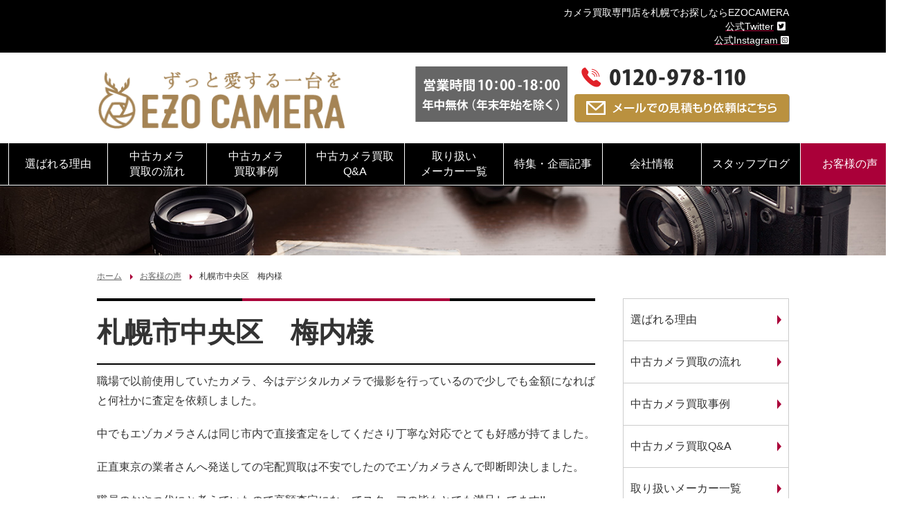

--- FILE ---
content_type: text/html; charset=UTF-8
request_url: https://ezo-camera.com/voice/1127/
body_size: 17377
content:
<!DOCTYPE html>
<html dir="ltr" lang="ja" prefix="og: https://ogp.me/ns#">
<head>
<!-- Google Tag Manager -->
<script>(function(w,d,s,l,i){w[l]=w[l]||[];w[l].push({'gtm.start':
new Date().getTime(),event:'gtm.js'});var f=d.getElementsByTagName(s)[0],
j=d.createElement(s),dl=l!='dataLayer'?'&l='+l:'';j.async=true;j.src=
'https://www.googletagmanager.com/gtm.js?id='+i+dl;f.parentNode.insertBefore(j,f);
})(window,document,'script','dataLayer','GTM-ML2HWMCM');</script>
<!-- End Google Tag Manager -->

	<meta charset="UTF-8" />
	<meta http-equiv="X-UA-Compatible" content="IE=edge" />
	<meta name="viewport" content="width=device-width, initial-scale=1.0" />
	<meta name="Keywords" content="カメラ買取 札幌 中古カメラ">
	<meta name="format-detection" content="telephone=no" />
<script data-cfasync="false" data-no-defer="1" data-no-minify="1" data-no-optimize="1">var ewww_webp_supported=!1;function check_webp_feature(A,e){var w;e=void 0!==e?e:function(){},ewww_webp_supported?e(ewww_webp_supported):((w=new Image).onload=function(){ewww_webp_supported=0<w.width&&0<w.height,e&&e(ewww_webp_supported)},w.onerror=function(){e&&e(!1)},w.src="data:image/webp;base64,"+{alpha:"UklGRkoAAABXRUJQVlA4WAoAAAAQAAAAAAAAAAAAQUxQSAwAAAARBxAR/Q9ERP8DAABWUDggGAAAABQBAJ0BKgEAAQAAAP4AAA3AAP7mtQAAAA=="}[A])}check_webp_feature("alpha");</script><script data-cfasync="false" data-no-defer="1" data-no-minify="1" data-no-optimize="1">var Arrive=function(c,w){"use strict";if(c.MutationObserver&&"undefined"!=typeof HTMLElement){var r,a=0,u=(r=HTMLElement.prototype.matches||HTMLElement.prototype.webkitMatchesSelector||HTMLElement.prototype.mozMatchesSelector||HTMLElement.prototype.msMatchesSelector,{matchesSelector:function(e,t){return e instanceof HTMLElement&&r.call(e,t)},addMethod:function(e,t,r){var a=e[t];e[t]=function(){return r.length==arguments.length?r.apply(this,arguments):"function"==typeof a?a.apply(this,arguments):void 0}},callCallbacks:function(e,t){t&&t.options.onceOnly&&1==t.firedElems.length&&(e=[e[0]]);for(var r,a=0;r=e[a];a++)r&&r.callback&&r.callback.call(r.elem,r.elem);t&&t.options.onceOnly&&1==t.firedElems.length&&t.me.unbindEventWithSelectorAndCallback.call(t.target,t.selector,t.callback)},checkChildNodesRecursively:function(e,t,r,a){for(var i,n=0;i=e[n];n++)r(i,t,a)&&a.push({callback:t.callback,elem:i}),0<i.childNodes.length&&u.checkChildNodesRecursively(i.childNodes,t,r,a)},mergeArrays:function(e,t){var r,a={};for(r in e)e.hasOwnProperty(r)&&(a[r]=e[r]);for(r in t)t.hasOwnProperty(r)&&(a[r]=t[r]);return a},toElementsArray:function(e){return e=void 0!==e&&("number"!=typeof e.length||e===c)?[e]:e}}),e=(l.prototype.addEvent=function(e,t,r,a){a={target:e,selector:t,options:r,callback:a,firedElems:[]};return this._beforeAdding&&this._beforeAdding(a),this._eventsBucket.push(a),a},l.prototype.removeEvent=function(e){for(var t,r=this._eventsBucket.length-1;t=this._eventsBucket[r];r--)e(t)&&(this._beforeRemoving&&this._beforeRemoving(t),(t=this._eventsBucket.splice(r,1))&&t.length&&(t[0].callback=null))},l.prototype.beforeAdding=function(e){this._beforeAdding=e},l.prototype.beforeRemoving=function(e){this._beforeRemoving=e},l),t=function(i,n){var o=new e,l=this,s={fireOnAttributesModification:!1};return o.beforeAdding(function(t){var e=t.target;e!==c.document&&e!==c||(e=document.getElementsByTagName("html")[0]);var r=new MutationObserver(function(e){n.call(this,e,t)}),a=i(t.options);r.observe(e,a),t.observer=r,t.me=l}),o.beforeRemoving(function(e){e.observer.disconnect()}),this.bindEvent=function(e,t,r){t=u.mergeArrays(s,t);for(var a=u.toElementsArray(this),i=0;i<a.length;i++)o.addEvent(a[i],e,t,r)},this.unbindEvent=function(){var r=u.toElementsArray(this);o.removeEvent(function(e){for(var t=0;t<r.length;t++)if(this===w||e.target===r[t])return!0;return!1})},this.unbindEventWithSelectorOrCallback=function(r){var a=u.toElementsArray(this),i=r,e="function"==typeof r?function(e){for(var t=0;t<a.length;t++)if((this===w||e.target===a[t])&&e.callback===i)return!0;return!1}:function(e){for(var t=0;t<a.length;t++)if((this===w||e.target===a[t])&&e.selector===r)return!0;return!1};o.removeEvent(e)},this.unbindEventWithSelectorAndCallback=function(r,a){var i=u.toElementsArray(this);o.removeEvent(function(e){for(var t=0;t<i.length;t++)if((this===w||e.target===i[t])&&e.selector===r&&e.callback===a)return!0;return!1})},this},i=new function(){var s={fireOnAttributesModification:!1,onceOnly:!1,existing:!1};function n(e,t,r){return!(!u.matchesSelector(e,t.selector)||(e._id===w&&(e._id=a++),-1!=t.firedElems.indexOf(e._id)))&&(t.firedElems.push(e._id),!0)}var c=(i=new t(function(e){var t={attributes:!1,childList:!0,subtree:!0};return e.fireOnAttributesModification&&(t.attributes=!0),t},function(e,i){e.forEach(function(e){var t=e.addedNodes,r=e.target,a=[];null!==t&&0<t.length?u.checkChildNodesRecursively(t,i,n,a):"attributes"===e.type&&n(r,i)&&a.push({callback:i.callback,elem:r}),u.callCallbacks(a,i)})})).bindEvent;return i.bindEvent=function(e,t,r){t=void 0===r?(r=t,s):u.mergeArrays(s,t);var a=u.toElementsArray(this);if(t.existing){for(var i=[],n=0;n<a.length;n++)for(var o=a[n].querySelectorAll(e),l=0;l<o.length;l++)i.push({callback:r,elem:o[l]});if(t.onceOnly&&i.length)return r.call(i[0].elem,i[0].elem);setTimeout(u.callCallbacks,1,i)}c.call(this,e,t,r)},i},o=new function(){var a={};function i(e,t){return u.matchesSelector(e,t.selector)}var n=(o=new t(function(){return{childList:!0,subtree:!0}},function(e,r){e.forEach(function(e){var t=e.removedNodes,e=[];null!==t&&0<t.length&&u.checkChildNodesRecursively(t,r,i,e),u.callCallbacks(e,r)})})).bindEvent;return o.bindEvent=function(e,t,r){t=void 0===r?(r=t,a):u.mergeArrays(a,t),n.call(this,e,t,r)},o};d(HTMLElement.prototype),d(NodeList.prototype),d(HTMLCollection.prototype),d(HTMLDocument.prototype),d(Window.prototype);var n={};return s(i,n,"unbindAllArrive"),s(o,n,"unbindAllLeave"),n}function l(){this._eventsBucket=[],this._beforeAdding=null,this._beforeRemoving=null}function s(e,t,r){u.addMethod(t,r,e.unbindEvent),u.addMethod(t,r,e.unbindEventWithSelectorOrCallback),u.addMethod(t,r,e.unbindEventWithSelectorAndCallback)}function d(e){e.arrive=i.bindEvent,s(i,e,"unbindArrive"),e.leave=o.bindEvent,s(o,e,"unbindLeave")}}(window,void 0),ewww_webp_supported=!1;function check_webp_feature(e,t){var r;ewww_webp_supported?t(ewww_webp_supported):((r=new Image).onload=function(){ewww_webp_supported=0<r.width&&0<r.height,t(ewww_webp_supported)},r.onerror=function(){t(!1)},r.src="data:image/webp;base64,"+{alpha:"UklGRkoAAABXRUJQVlA4WAoAAAAQAAAAAAAAAAAAQUxQSAwAAAARBxAR/Q9ERP8DAABWUDggGAAAABQBAJ0BKgEAAQAAAP4AAA3AAP7mtQAAAA==",animation:"UklGRlIAAABXRUJQVlA4WAoAAAASAAAAAAAAAAAAQU5JTQYAAAD/////AABBTk1GJgAAAAAAAAAAAAAAAAAAAGQAAABWUDhMDQAAAC8AAAAQBxAREYiI/gcA"}[e])}function ewwwLoadImages(e){if(e){for(var t=document.querySelectorAll(".batch-image img, .image-wrapper a, .ngg-pro-masonry-item a, .ngg-galleria-offscreen-seo-wrapper a"),r=0,a=t.length;r<a;r++)ewwwAttr(t[r],"data-src",t[r].getAttribute("data-webp")),ewwwAttr(t[r],"data-thumbnail",t[r].getAttribute("data-webp-thumbnail"));for(var i=document.querySelectorAll(".rev_slider ul li"),r=0,a=i.length;r<a;r++){ewwwAttr(i[r],"data-thumb",i[r].getAttribute("data-webp-thumb"));for(var n=1;n<11;)ewwwAttr(i[r],"data-param"+n,i[r].getAttribute("data-webp-param"+n)),n++}for(r=0,a=(i=document.querySelectorAll(".rev_slider img")).length;r<a;r++)ewwwAttr(i[r],"data-lazyload",i[r].getAttribute("data-webp-lazyload"));for(var o=document.querySelectorAll("div.woocommerce-product-gallery__image"),r=0,a=o.length;r<a;r++)ewwwAttr(o[r],"data-thumb",o[r].getAttribute("data-webp-thumb"))}for(var l=document.querySelectorAll("video"),r=0,a=l.length;r<a;r++)ewwwAttr(l[r],"poster",e?l[r].getAttribute("data-poster-webp"):l[r].getAttribute("data-poster-image"));for(var s,c=document.querySelectorAll("img.ewww_webp_lazy_load"),r=0,a=c.length;r<a;r++)e&&(ewwwAttr(c[r],"data-lazy-srcset",c[r].getAttribute("data-lazy-srcset-webp")),ewwwAttr(c[r],"data-srcset",c[r].getAttribute("data-srcset-webp")),ewwwAttr(c[r],"data-lazy-src",c[r].getAttribute("data-lazy-src-webp")),ewwwAttr(c[r],"data-src",c[r].getAttribute("data-src-webp")),ewwwAttr(c[r],"data-orig-file",c[r].getAttribute("data-webp-orig-file")),ewwwAttr(c[r],"data-medium-file",c[r].getAttribute("data-webp-medium-file")),ewwwAttr(c[r],"data-large-file",c[r].getAttribute("data-webp-large-file")),null!=(s=c[r].getAttribute("srcset"))&&!1!==s&&s.includes("R0lGOD")&&ewwwAttr(c[r],"src",c[r].getAttribute("data-lazy-src-webp"))),c[r].className=c[r].className.replace(/\bewww_webp_lazy_load\b/,"");for(var w=document.querySelectorAll(".ewww_webp"),r=0,a=w.length;r<a;r++)e?(ewwwAttr(w[r],"srcset",w[r].getAttribute("data-srcset-webp")),ewwwAttr(w[r],"src",w[r].getAttribute("data-src-webp")),ewwwAttr(w[r],"data-orig-file",w[r].getAttribute("data-webp-orig-file")),ewwwAttr(w[r],"data-medium-file",w[r].getAttribute("data-webp-medium-file")),ewwwAttr(w[r],"data-large-file",w[r].getAttribute("data-webp-large-file")),ewwwAttr(w[r],"data-large_image",w[r].getAttribute("data-webp-large_image")),ewwwAttr(w[r],"data-src",w[r].getAttribute("data-webp-src"))):(ewwwAttr(w[r],"srcset",w[r].getAttribute("data-srcset-img")),ewwwAttr(w[r],"src",w[r].getAttribute("data-src-img"))),w[r].className=w[r].className.replace(/\bewww_webp\b/,"ewww_webp_loaded");window.jQuery&&jQuery.fn.isotope&&jQuery.fn.imagesLoaded&&(jQuery(".fusion-posts-container-infinite").imagesLoaded(function(){jQuery(".fusion-posts-container-infinite").hasClass("isotope")&&jQuery(".fusion-posts-container-infinite").isotope()}),jQuery(".fusion-portfolio:not(.fusion-recent-works) .fusion-portfolio-wrapper").imagesLoaded(function(){jQuery(".fusion-portfolio:not(.fusion-recent-works) .fusion-portfolio-wrapper").isotope()}))}function ewwwWebPInit(e){ewwwLoadImages(e),ewwwNggLoadGalleries(e),document.arrive(".ewww_webp",function(){ewwwLoadImages(e)}),document.arrive(".ewww_webp_lazy_load",function(){ewwwLoadImages(e)}),document.arrive("videos",function(){ewwwLoadImages(e)}),"loading"==document.readyState?document.addEventListener("DOMContentLoaded",ewwwJSONParserInit):("undefined"!=typeof galleries&&ewwwNggParseGalleries(e),ewwwWooParseVariations(e))}function ewwwAttr(e,t,r){null!=r&&!1!==r&&e.setAttribute(t,r)}function ewwwJSONParserInit(){"undefined"!=typeof galleries&&check_webp_feature("alpha",ewwwNggParseGalleries),check_webp_feature("alpha",ewwwWooParseVariations)}function ewwwWooParseVariations(e){if(e)for(var t=document.querySelectorAll("form.variations_form"),r=0,a=t.length;r<a;r++){var i=t[r].getAttribute("data-product_variations"),n=!1;try{for(var o in i=JSON.parse(i))void 0!==i[o]&&void 0!==i[o].image&&(void 0!==i[o].image.src_webp&&(i[o].image.src=i[o].image.src_webp,n=!0),void 0!==i[o].image.srcset_webp&&(i[o].image.srcset=i[o].image.srcset_webp,n=!0),void 0!==i[o].image.full_src_webp&&(i[o].image.full_src=i[o].image.full_src_webp,n=!0),void 0!==i[o].image.gallery_thumbnail_src_webp&&(i[o].image.gallery_thumbnail_src=i[o].image.gallery_thumbnail_src_webp,n=!0),void 0!==i[o].image.thumb_src_webp&&(i[o].image.thumb_src=i[o].image.thumb_src_webp,n=!0));n&&ewwwAttr(t[r],"data-product_variations",JSON.stringify(i))}catch(e){}}}function ewwwNggParseGalleries(e){if(e)for(var t in galleries){var r=galleries[t];galleries[t].images_list=ewwwNggParseImageList(r.images_list)}}function ewwwNggLoadGalleries(e){e&&document.addEventListener("ngg.galleria.themeadded",function(e,t){window.ngg_galleria._create_backup=window.ngg_galleria.create,window.ngg_galleria.create=function(e,t){var r=$(e).data("id");return galleries["gallery_"+r].images_list=ewwwNggParseImageList(galleries["gallery_"+r].images_list),window.ngg_galleria._create_backup(e,t)}})}function ewwwNggParseImageList(e){for(var t in e){var r=e[t];if(void 0!==r["image-webp"]&&(e[t].image=r["image-webp"],delete e[t]["image-webp"]),void 0!==r["thumb-webp"]&&(e[t].thumb=r["thumb-webp"],delete e[t]["thumb-webp"]),void 0!==r.full_image_webp&&(e[t].full_image=r.full_image_webp,delete e[t].full_image_webp),void 0!==r.srcsets)for(var a in r.srcsets)nggSrcset=r.srcsets[a],void 0!==r.srcsets[a+"-webp"]&&(e[t].srcsets[a]=r.srcsets[a+"-webp"],delete e[t].srcsets[a+"-webp"]);if(void 0!==r.full_srcsets)for(var i in r.full_srcsets)nggFSrcset=r.full_srcsets[i],void 0!==r.full_srcsets[i+"-webp"]&&(e[t].full_srcsets[i]=r.full_srcsets[i+"-webp"],delete e[t].full_srcsets[i+"-webp"])}return e}check_webp_feature("alpha",ewwwWebPInit);</script><title>札幌市中央区 梅内様 | お客様の声 | カメラ買取なら札幌のエゾカメラ｜中古カメラ即日現金買取｜安心の無料出張査定も対応</title>
	<style>img:is([sizes="auto" i], [sizes^="auto," i]) { contain-intrinsic-size: 3000px 1500px }</style>
	
		<!-- All in One SEO 4.8.0 - aioseo.com -->
	<meta name="description" content="職場で以前使用していたカメラ、今はデジタルカメラで撮影を行っているので少しでも金額になればと何社かに査定を依頼" />
	<meta name="robots" content="max-snippet:-1, max-image-preview:large, max-video-preview:-1" />
	<meta name="author" content="info@northgenius.co.jp"/>
	<link rel="canonical" href="https://ezo-camera.com/voice/1127/" />
	<meta name="generator" content="All in One SEO (AIOSEO) 4.8.0" />
		<meta property="og:locale" content="ja_JP" />
		<meta property="og:site_name" content="札幌のカメラ買取・レンズ買取専門店エゾカメラ【出張買取・即日対応】" />
		<meta property="og:type" content="article" />
		<meta property="og:title" content="札幌市中央区 梅内様 | お客様の声 | カメラ買取なら札幌のエゾカメラ｜中古カメラ即日現金買取｜安心の無料出張査定も対応" />
		<meta property="og:description" content="職場で以前使用していたカメラ、今はデジタルカメラで撮影を行っているので少しでも金額になればと何社かに査定を依頼" />
		<meta property="og:url" content="https://ezo-camera.com/voice/1127/" />
		<meta property="og:image" content="https://ezo-camera.com/wp-content/uploads/2020/06/IMG_20200629_111135.jpg" />
		<meta property="og:image:secure_url" content="https://ezo-camera.com/wp-content/uploads/2020/06/IMG_20200629_111135.jpg" />
		<meta property="og:image:width" content="1200" />
		<meta property="og:image:height" content="1200" />
		<meta property="article:published_time" content="2020-11-02T02:57:50+00:00" />
		<meta property="article:modified_time" content="2020-11-02T02:57:50+00:00" />
		<meta name="twitter:card" content="summary_large_image" />
		<meta name="twitter:site" content="@ezo_camera" />
		<meta name="twitter:title" content="札幌市中央区 梅内様 | お客様の声 | カメラ買取なら札幌のエゾカメラ｜中古カメラ即日現金買取｜安心の無料出張査定も対応" />
		<meta name="twitter:description" content="職場で以前使用していたカメラ、今はデジタルカメラで撮影を行っているので少しでも金額になればと何社かに査定を依頼" />
		<meta name="twitter:image" content="https://ezo-camera.com/wp-content/uploads/2020/06/IMG_20200629_111135.jpg" />
		<script type="application/ld+json" class="aioseo-schema">
			{"@context":"https:\/\/schema.org","@graph":[{"@type":"Article","@id":"https:\/\/ezo-camera.com\/voice\/1127\/#article","name":"\u672d\u5e4c\u5e02\u4e2d\u592e\u533a \u6885\u5185\u69d8 | \u304a\u5ba2\u69d8\u306e\u58f0 | \u30ab\u30e1\u30e9\u8cb7\u53d6\u306a\u3089\u672d\u5e4c\u306e\u30a8\u30be\u30ab\u30e1\u30e9\uff5c\u4e2d\u53e4\u30ab\u30e1\u30e9\u5373\u65e5\u73fe\u91d1\u8cb7\u53d6\uff5c\u5b89\u5fc3\u306e\u7121\u6599\u51fa\u5f35\u67fb\u5b9a\u3082\u5bfe\u5fdc","headline":"\u672d\u5e4c\u5e02\u4e2d\u592e\u533a\u3000\u6885\u5185\u69d8","author":{"@id":"https:\/\/ezo-camera.com\/userarchive\/infonorthgenius-co-jp\/#author"},"publisher":{"@id":"https:\/\/ezo-camera.com\/#organization"},"image":{"@type":"ImageObject","url":"https:\/\/ezo-camera.com\/wp-content\/uploads\/2020\/06\/IMG_20200629_111135.jpg","width":1200,"height":1200,"caption":"\u672d\u5e4c\u5e02\u4e2d\u592e\u533a\u3000\u6885\u5185\u69d8"},"datePublished":"2020-11-02T11:57:50+09:00","dateModified":"2020-11-02T11:57:50+09:00","inLanguage":"ja","mainEntityOfPage":{"@id":"https:\/\/ezo-camera.com\/voice\/1127\/#webpage"},"isPartOf":{"@id":"https:\/\/ezo-camera.com\/voice\/1127\/#webpage"},"articleSection":"\u304a\u5ba2\u69d8\u306e\u58f0"},{"@type":"BreadcrumbList","@id":"https:\/\/ezo-camera.com\/voice\/1127\/#breadcrumblist","itemListElement":[{"@type":"ListItem","@id":"https:\/\/ezo-camera.com\/#listItem","position":1,"name":"\u5bb6","item":"https:\/\/ezo-camera.com\/","nextItem":{"@type":"ListItem","@id":"https:\/\/ezo-camera.com\/voice\/#listItem","name":"\u304a\u5ba2\u69d8\u306e\u58f0"}},{"@type":"ListItem","@id":"https:\/\/ezo-camera.com\/voice\/#listItem","position":2,"name":"\u304a\u5ba2\u69d8\u306e\u58f0","previousItem":{"@type":"ListItem","@id":"https:\/\/ezo-camera.com\/#listItem","name":"\u5bb6"}}]},{"@type":"Organization","@id":"https:\/\/ezo-camera.com\/#organization","name":"\u672d\u5e4c\u306e\u30ab\u30e1\u30e9\u8cb7\u53d6\u30fb\u30ec\u30f3\u30ba\u8cb7\u53d6\u5c02\u9580\u5e97\u30a8\u30be\u30ab\u30e1\u30e9\u3010\u51fa\u5f35\u8cb7\u53d6\u30fb\u5373\u65e5\u5bfe\u5fdc\u3011","description":"\u672d\u5e4c\u306e\u30ab\u30e1\u30e9\u8cb7\u53d6\u5c02\u9580\u5e97\u30a8\u30be\u30ab\u30e1\u30e9","url":"https:\/\/ezo-camera.com\/","telephone":"+81120978110","logo":{"@type":"ImageObject","url":"https:\/\/ezo-camera.com\/wp-content\/uploads\/2023\/02\/ezocamera_logo.jpg","@id":"https:\/\/ezo-camera.com\/voice\/1127\/#organizationLogo","width":1075,"height":500},"image":{"@id":"https:\/\/ezo-camera.com\/voice\/1127\/#organizationLogo"}},{"@type":"Person","@id":"https:\/\/ezo-camera.com\/userarchive\/infonorthgenius-co-jp\/#author","url":"https:\/\/ezo-camera.com\/userarchive\/infonorthgenius-co-jp\/","name":"info@northgenius.co.jp","image":{"@type":"ImageObject","@id":"https:\/\/ezo-camera.com\/voice\/1127\/#authorImage","url":"https:\/\/secure.gravatar.com\/avatar\/2d61875c446d22dc2130588c2f58c97afcc71f130c09a6998c0e1a914f8bad77?s=96&d=mm&r=g","width":96,"height":96,"caption":"info@northgenius.co.jp"}},{"@type":"WebPage","@id":"https:\/\/ezo-camera.com\/voice\/1127\/#webpage","url":"https:\/\/ezo-camera.com\/voice\/1127\/","name":"\u672d\u5e4c\u5e02\u4e2d\u592e\u533a \u6885\u5185\u69d8 | \u304a\u5ba2\u69d8\u306e\u58f0 | \u30ab\u30e1\u30e9\u8cb7\u53d6\u306a\u3089\u672d\u5e4c\u306e\u30a8\u30be\u30ab\u30e1\u30e9\uff5c\u4e2d\u53e4\u30ab\u30e1\u30e9\u5373\u65e5\u73fe\u91d1\u8cb7\u53d6\uff5c\u5b89\u5fc3\u306e\u7121\u6599\u51fa\u5f35\u67fb\u5b9a\u3082\u5bfe\u5fdc","description":"\u8077\u5834\u3067\u4ee5\u524d\u4f7f\u7528\u3057\u3066\u3044\u305f\u30ab\u30e1\u30e9\u3001\u4eca\u306f\u30c7\u30b8\u30bf\u30eb\u30ab\u30e1\u30e9\u3067\u64ae\u5f71\u3092\u884c\u3063\u3066\u3044\u308b\u306e\u3067\u5c11\u3057\u3067\u3082\u91d1\u984d\u306b\u306a\u308c\u3070\u3068\u4f55\u793e\u304b\u306b\u67fb\u5b9a\u3092\u4f9d\u983c","inLanguage":"ja","isPartOf":{"@id":"https:\/\/ezo-camera.com\/#website"},"breadcrumb":{"@id":"https:\/\/ezo-camera.com\/voice\/1127\/#breadcrumblist"},"author":{"@id":"https:\/\/ezo-camera.com\/userarchive\/infonorthgenius-co-jp\/#author"},"creator":{"@id":"https:\/\/ezo-camera.com\/userarchive\/infonorthgenius-co-jp\/#author"},"image":{"@type":"ImageObject","url":"https:\/\/ezo-camera.com\/wp-content\/uploads\/2020\/06\/IMG_20200629_111135.jpg","@id":"https:\/\/ezo-camera.com\/voice\/1127\/#mainImage","width":1200,"height":1200,"caption":"\u672d\u5e4c\u5e02\u4e2d\u592e\u533a\u3000\u6885\u5185\u69d8"},"primaryImageOfPage":{"@id":"https:\/\/ezo-camera.com\/voice\/1127\/#mainImage"},"datePublished":"2020-11-02T11:57:50+09:00","dateModified":"2020-11-02T11:57:50+09:00"},{"@type":"WebSite","@id":"https:\/\/ezo-camera.com\/#website","url":"https:\/\/ezo-camera.com\/","name":"\u672d\u5e4c\u306e\u30ab\u30e1\u30e9\u8cb7\u53d6\u30fb\u30ec\u30f3\u30ba\u8cb7\u53d6\u5c02\u9580\u5e97\u30a8\u30be\u30ab\u30e1\u30e9\u3010\u51fa\u5f35\u8cb7\u53d6\u30fb\u5373\u65e5\u5bfe\u5fdc\u3011","alternateName":"\u30a8\u30be\u30ab\u30e1\u30e9","description":"\u672d\u5e4c\u306e\u30ab\u30e1\u30e9\u8cb7\u53d6\u5c02\u9580\u5e97\u30a8\u30be\u30ab\u30e1\u30e9","inLanguage":"ja","publisher":{"@id":"https:\/\/ezo-camera.com\/#organization"}}]}
		</script>
		<!-- All in One SEO -->

<link rel='stylesheet' id='wp-block-library-css' href='https://ezo-camera.com/wp-includes/css/dist/block-library/style.min.css?ver=f50672604b394c4d01405a1d1d8cc9d8' type='text/css' media='all' />
<style id='classic-theme-styles-inline-css' type='text/css'>
/*! This file is auto-generated */
.wp-block-button__link{color:#fff;background-color:#32373c;border-radius:9999px;box-shadow:none;text-decoration:none;padding:calc(.667em + 2px) calc(1.333em + 2px);font-size:1.125em}.wp-block-file__button{background:#32373c;color:#fff;text-decoration:none}
</style>
<style id='global-styles-inline-css' type='text/css'>
:root{--wp--preset--aspect-ratio--square: 1;--wp--preset--aspect-ratio--4-3: 4/3;--wp--preset--aspect-ratio--3-4: 3/4;--wp--preset--aspect-ratio--3-2: 3/2;--wp--preset--aspect-ratio--2-3: 2/3;--wp--preset--aspect-ratio--16-9: 16/9;--wp--preset--aspect-ratio--9-16: 9/16;--wp--preset--color--black: #000000;--wp--preset--color--cyan-bluish-gray: #abb8c3;--wp--preset--color--white: #ffffff;--wp--preset--color--pale-pink: #f78da7;--wp--preset--color--vivid-red: #cf2e2e;--wp--preset--color--luminous-vivid-orange: #ff6900;--wp--preset--color--luminous-vivid-amber: #fcb900;--wp--preset--color--light-green-cyan: #7bdcb5;--wp--preset--color--vivid-green-cyan: #00d084;--wp--preset--color--pale-cyan-blue: #8ed1fc;--wp--preset--color--vivid-cyan-blue: #0693e3;--wp--preset--color--vivid-purple: #9b51e0;--wp--preset--gradient--vivid-cyan-blue-to-vivid-purple: linear-gradient(135deg,rgba(6,147,227,1) 0%,rgb(155,81,224) 100%);--wp--preset--gradient--light-green-cyan-to-vivid-green-cyan: linear-gradient(135deg,rgb(122,220,180) 0%,rgb(0,208,130) 100%);--wp--preset--gradient--luminous-vivid-amber-to-luminous-vivid-orange: linear-gradient(135deg,rgba(252,185,0,1) 0%,rgba(255,105,0,1) 100%);--wp--preset--gradient--luminous-vivid-orange-to-vivid-red: linear-gradient(135deg,rgba(255,105,0,1) 0%,rgb(207,46,46) 100%);--wp--preset--gradient--very-light-gray-to-cyan-bluish-gray: linear-gradient(135deg,rgb(238,238,238) 0%,rgb(169,184,195) 100%);--wp--preset--gradient--cool-to-warm-spectrum: linear-gradient(135deg,rgb(74,234,220) 0%,rgb(151,120,209) 20%,rgb(207,42,186) 40%,rgb(238,44,130) 60%,rgb(251,105,98) 80%,rgb(254,248,76) 100%);--wp--preset--gradient--blush-light-purple: linear-gradient(135deg,rgb(255,206,236) 0%,rgb(152,150,240) 100%);--wp--preset--gradient--blush-bordeaux: linear-gradient(135deg,rgb(254,205,165) 0%,rgb(254,45,45) 50%,rgb(107,0,62) 100%);--wp--preset--gradient--luminous-dusk: linear-gradient(135deg,rgb(255,203,112) 0%,rgb(199,81,192) 50%,rgb(65,88,208) 100%);--wp--preset--gradient--pale-ocean: linear-gradient(135deg,rgb(255,245,203) 0%,rgb(182,227,212) 50%,rgb(51,167,181) 100%);--wp--preset--gradient--electric-grass: linear-gradient(135deg,rgb(202,248,128) 0%,rgb(113,206,126) 100%);--wp--preset--gradient--midnight: linear-gradient(135deg,rgb(2,3,129) 0%,rgb(40,116,252) 100%);--wp--preset--font-size--small: 13px;--wp--preset--font-size--medium: 20px;--wp--preset--font-size--large: 36px;--wp--preset--font-size--x-large: 42px;--wp--preset--spacing--20: 0.44rem;--wp--preset--spacing--30: 0.67rem;--wp--preset--spacing--40: 1rem;--wp--preset--spacing--50: 1.5rem;--wp--preset--spacing--60: 2.25rem;--wp--preset--spacing--70: 3.38rem;--wp--preset--spacing--80: 5.06rem;--wp--preset--shadow--natural: 6px 6px 9px rgba(0, 0, 0, 0.2);--wp--preset--shadow--deep: 12px 12px 50px rgba(0, 0, 0, 0.4);--wp--preset--shadow--sharp: 6px 6px 0px rgba(0, 0, 0, 0.2);--wp--preset--shadow--outlined: 6px 6px 0px -3px rgba(255, 255, 255, 1), 6px 6px rgba(0, 0, 0, 1);--wp--preset--shadow--crisp: 6px 6px 0px rgba(0, 0, 0, 1);}:where(.is-layout-flex){gap: 0.5em;}:where(.is-layout-grid){gap: 0.5em;}body .is-layout-flex{display: flex;}.is-layout-flex{flex-wrap: wrap;align-items: center;}.is-layout-flex > :is(*, div){margin: 0;}body .is-layout-grid{display: grid;}.is-layout-grid > :is(*, div){margin: 0;}:where(.wp-block-columns.is-layout-flex){gap: 2em;}:where(.wp-block-columns.is-layout-grid){gap: 2em;}:where(.wp-block-post-template.is-layout-flex){gap: 1.25em;}:where(.wp-block-post-template.is-layout-grid){gap: 1.25em;}.has-black-color{color: var(--wp--preset--color--black) !important;}.has-cyan-bluish-gray-color{color: var(--wp--preset--color--cyan-bluish-gray) !important;}.has-white-color{color: var(--wp--preset--color--white) !important;}.has-pale-pink-color{color: var(--wp--preset--color--pale-pink) !important;}.has-vivid-red-color{color: var(--wp--preset--color--vivid-red) !important;}.has-luminous-vivid-orange-color{color: var(--wp--preset--color--luminous-vivid-orange) !important;}.has-luminous-vivid-amber-color{color: var(--wp--preset--color--luminous-vivid-amber) !important;}.has-light-green-cyan-color{color: var(--wp--preset--color--light-green-cyan) !important;}.has-vivid-green-cyan-color{color: var(--wp--preset--color--vivid-green-cyan) !important;}.has-pale-cyan-blue-color{color: var(--wp--preset--color--pale-cyan-blue) !important;}.has-vivid-cyan-blue-color{color: var(--wp--preset--color--vivid-cyan-blue) !important;}.has-vivid-purple-color{color: var(--wp--preset--color--vivid-purple) !important;}.has-black-background-color{background-color: var(--wp--preset--color--black) !important;}.has-cyan-bluish-gray-background-color{background-color: var(--wp--preset--color--cyan-bluish-gray) !important;}.has-white-background-color{background-color: var(--wp--preset--color--white) !important;}.has-pale-pink-background-color{background-color: var(--wp--preset--color--pale-pink) !important;}.has-vivid-red-background-color{background-color: var(--wp--preset--color--vivid-red) !important;}.has-luminous-vivid-orange-background-color{background-color: var(--wp--preset--color--luminous-vivid-orange) !important;}.has-luminous-vivid-amber-background-color{background-color: var(--wp--preset--color--luminous-vivid-amber) !important;}.has-light-green-cyan-background-color{background-color: var(--wp--preset--color--light-green-cyan) !important;}.has-vivid-green-cyan-background-color{background-color: var(--wp--preset--color--vivid-green-cyan) !important;}.has-pale-cyan-blue-background-color{background-color: var(--wp--preset--color--pale-cyan-blue) !important;}.has-vivid-cyan-blue-background-color{background-color: var(--wp--preset--color--vivid-cyan-blue) !important;}.has-vivid-purple-background-color{background-color: var(--wp--preset--color--vivid-purple) !important;}.has-black-border-color{border-color: var(--wp--preset--color--black) !important;}.has-cyan-bluish-gray-border-color{border-color: var(--wp--preset--color--cyan-bluish-gray) !important;}.has-white-border-color{border-color: var(--wp--preset--color--white) !important;}.has-pale-pink-border-color{border-color: var(--wp--preset--color--pale-pink) !important;}.has-vivid-red-border-color{border-color: var(--wp--preset--color--vivid-red) !important;}.has-luminous-vivid-orange-border-color{border-color: var(--wp--preset--color--luminous-vivid-orange) !important;}.has-luminous-vivid-amber-border-color{border-color: var(--wp--preset--color--luminous-vivid-amber) !important;}.has-light-green-cyan-border-color{border-color: var(--wp--preset--color--light-green-cyan) !important;}.has-vivid-green-cyan-border-color{border-color: var(--wp--preset--color--vivid-green-cyan) !important;}.has-pale-cyan-blue-border-color{border-color: var(--wp--preset--color--pale-cyan-blue) !important;}.has-vivid-cyan-blue-border-color{border-color: var(--wp--preset--color--vivid-cyan-blue) !important;}.has-vivid-purple-border-color{border-color: var(--wp--preset--color--vivid-purple) !important;}.has-vivid-cyan-blue-to-vivid-purple-gradient-background{background: var(--wp--preset--gradient--vivid-cyan-blue-to-vivid-purple) !important;}.has-light-green-cyan-to-vivid-green-cyan-gradient-background{background: var(--wp--preset--gradient--light-green-cyan-to-vivid-green-cyan) !important;}.has-luminous-vivid-amber-to-luminous-vivid-orange-gradient-background{background: var(--wp--preset--gradient--luminous-vivid-amber-to-luminous-vivid-orange) !important;}.has-luminous-vivid-orange-to-vivid-red-gradient-background{background: var(--wp--preset--gradient--luminous-vivid-orange-to-vivid-red) !important;}.has-very-light-gray-to-cyan-bluish-gray-gradient-background{background: var(--wp--preset--gradient--very-light-gray-to-cyan-bluish-gray) !important;}.has-cool-to-warm-spectrum-gradient-background{background: var(--wp--preset--gradient--cool-to-warm-spectrum) !important;}.has-blush-light-purple-gradient-background{background: var(--wp--preset--gradient--blush-light-purple) !important;}.has-blush-bordeaux-gradient-background{background: var(--wp--preset--gradient--blush-bordeaux) !important;}.has-luminous-dusk-gradient-background{background: var(--wp--preset--gradient--luminous-dusk) !important;}.has-pale-ocean-gradient-background{background: var(--wp--preset--gradient--pale-ocean) !important;}.has-electric-grass-gradient-background{background: var(--wp--preset--gradient--electric-grass) !important;}.has-midnight-gradient-background{background: var(--wp--preset--gradient--midnight) !important;}.has-small-font-size{font-size: var(--wp--preset--font-size--small) !important;}.has-medium-font-size{font-size: var(--wp--preset--font-size--medium) !important;}.has-large-font-size{font-size: var(--wp--preset--font-size--large) !important;}.has-x-large-font-size{font-size: var(--wp--preset--font-size--x-large) !important;}
:where(.wp-block-post-template.is-layout-flex){gap: 1.25em;}:where(.wp-block-post-template.is-layout-grid){gap: 1.25em;}
:where(.wp-block-columns.is-layout-flex){gap: 2em;}:where(.wp-block-columns.is-layout-grid){gap: 2em;}
:root :where(.wp-block-pullquote){font-size: 1.5em;line-height: 1.6;}
</style>
<link rel='stylesheet' id='contact-form-7-css' href='https://ezo-camera.com/wp-content/plugins/contact-form-7/includes/css/styles.css?ver=6.1.1' type='text/css' media='all' />
<link rel='stylesheet' id='toc-screen-css' href='https://ezo-camera.com/wp-content/plugins/table-of-contents-plus/screen.min.css?ver=2408' type='text/css' media='all' />
<link rel='stylesheet' id='elementor-icons-css' href='https://ezo-camera.com/wp-content/plugins/elementor/assets/lib/eicons/css/elementor-icons.min.css?ver=5.23.0' type='text/css' media='all' />
<link rel='stylesheet' id='elementor-frontend-css' href='https://ezo-camera.com/wp-content/plugins/elementor/assets/css/frontend.min.css?ver=3.17.3' type='text/css' media='all' />
<link rel='stylesheet' id='swiper-css' href='https://ezo-camera.com/wp-content/plugins/elementor/assets/lib/swiper/css/swiper.min.css?ver=5.3.6' type='text/css' media='all' />
<link rel='stylesheet' id='elementor-post-727-css' href='https://ezo-camera.com/wp-content/uploads/elementor/css/post-727.css?ver=1700547413' type='text/css' media='all' />
<link rel='stylesheet' id='elementor-pro-css' href='https://ezo-camera.com/wp-content/plugins/elementor-pro/assets/css/frontend.min.css?ver=3.17.1' type='text/css' media='all' />
<link rel='stylesheet' id='elementor-global-css' href='https://ezo-camera.com/wp-content/uploads/elementor/css/global.css?ver=1700547414' type='text/css' media='all' />
<link rel='stylesheet' id='google-fonts-1-css' href='https://fonts.googleapis.com/css?family=Roboto%3A100%2C100italic%2C200%2C200italic%2C300%2C300italic%2C400%2C400italic%2C500%2C500italic%2C600%2C600italic%2C700%2C700italic%2C800%2C800italic%2C900%2C900italic%7CRoboto+Slab%3A100%2C100italic%2C200%2C200italic%2C300%2C300italic%2C400%2C400italic%2C500%2C500italic%2C600%2C600italic%2C700%2C700italic%2C800%2C800italic%2C900%2C900italic&#038;display=auto&#038;ver=6.8.3' type='text/css' media='all' />
<link rel="preconnect" href="https://fonts.gstatic.com/" crossorigin><script type="text/javascript" src="https://ezo-camera.com/wp-includes/js/jquery/jquery.min.js?ver=3.7.1" id="jquery-core-js"></script>
<script type="text/javascript" src="https://ezo-camera.com/wp-includes/js/jquery/jquery-migrate.min.js?ver=3.4.1" id="jquery-migrate-js"></script>
<link rel="https://api.w.org/" href="https://ezo-camera.com/wp-json/" /><link rel="alternate" title="JSON" type="application/json" href="https://ezo-camera.com/wp-json/wp/v2/posts/1127" /><link rel="alternate" title="oEmbed (JSON)" type="application/json+oembed" href="https://ezo-camera.com/wp-json/oembed/1.0/embed?url=https%3A%2F%2Fezo-camera.com%2Fvoice%2F1127%2F" />
<link rel="alternate" title="oEmbed (XML)" type="text/xml+oembed" href="https://ezo-camera.com/wp-json/oembed/1.0/embed?url=https%3A%2F%2Fezo-camera.com%2Fvoice%2F1127%2F&#038;format=xml" />
<script type="application/ld+json">{"@context":"https://schema.org","@type":"WebSite","name":"エゾカメラ","url":"https://ezo-camera.com/"}</script><meta name="generator" content="Elementor 3.17.3; features: e_dom_optimization, e_optimized_assets_loading, additional_custom_breakpoints; settings: css_print_method-external, google_font-enabled, font_display-auto">
<!-- Google 構造化データ マークアップ支援ツールが生成した JSON-LD マークアップです。 -->
<script type="application/ld+json">
{
  "@context": "https://schema.org",
  "@type": "FAQPage",
  "mainEntity": [
    {
      "@type": "Question",
      "name": "カメラはどんなメーカーの物でも買取は可能ですか？",
      "acceptedAnswer": {
        "@type": "Answer",
        "text": "はい。キヤノン、ニコン、ソニー、ライカ、ハッセルブラッドなど、あらゆるメーカーのカメラを取り扱っております。"
      }
    },
    {
      "@type": "Question",
      "name": "どんな種類のカメラでも買取して頂けるのでしょうか？",
      "acceptedAnswer": {
        "@type": "Answer",
        "text": "はい。一眼レフ、ミラーレス、二眼レフ、中判カメラなど、どんな種類のカメラでも買取致します。"
      }
    }
		,
    {
      "@type": "Question",
      "name": "付属品の欠品や破損がみられるのですが、そのようなカメラでも買取は可能でしょうか？",
      "acceptedAnswer": {
        "@type": "Answer",
        "text": "お品物の状態を見てからにはなりますが、そのような状態でも買取できるカメラは数多くありますので、まずはお気軽に当店に査定の依頼をしてみてください。"
      }
    }
		,
    {
      "@type": "Question",
      "name": "外箱を捨ててしまい、本体のみの状態なのですが、買取していただけますか？",
      "acceptedAnswer": {
        "@type": "Answer",
        "text": "はい。箱ありのお品物より査定額が下がってしまう場合もありますが、問題なく買取が出来ます。"
      }
    }
		,
    {
      "@type": "Question",
      "name": "レンズやストロボ、三脚一点のみの買取もしていただけるのでしょうか？",
      "acceptedAnswer": {
        "@type": "Answer",
        "text": "はい。カメラのボディは勿論ですが、レンズやストロボなどの周辺機器も買取いたします。ベルボン、ジッツオ、スリック、マンフロットなどの三脚は高価買取いたします。
望遠レンズやマクロレンズなど是非ご一緒にお売りください。"
      }
    }
		,
    {
      "@type": "Question",
      "name": "親族から譲り受けた大量のカメラがあるのですが、買取は可能でしょうか？",
      "acceptedAnswer": {
        "@type": "Answer",
        "text": "はい。カメラ大量の買取も喜んで承ります。数が多いと査定額のアップにもつながりますので、お売りいただく際は是非まとめてお出しください。"
      }
    }
		,
    {
      "@type": "Question",
      "name": "店頭買取は行っていますか？",
      "acceptedAnswer": {
        "@type": "Answer",
        "text": "いいえ。出張買取専門店ですので基本的に持ち込みでの買取は行っておりません。やむを得ず持ち込みご希望の場合はグループ会社のリサイクルショップにて承る事も可能ですので、まずはご相談頂ければと思います。"
      }
    }
		,
    {
      "@type": "Question",
      "name": "出張買取対象エリアはどこまでになりますか？",
      "acceptedAnswer": {
        "@type": "Answer",
        "text": "エゾカメラでは下記地域が対象となっております。なお、地域により即日対応も可能でございます。また遠方の方は要相談にはなりますが対応可能な場合もございますのでご相談下さいませ。
出張可能範囲：札幌市全域・江別市・北広島市・恵庭市・千歳市・石狩市"
      }
    }
		,
    {
      "@type": "Question",
      "name": "買取の際に必要なものはありますか？",
      "acceptedAnswer": {
        "@type": "Answer",
        "text": "買取が成立しましたら本人確認を行うために運転免許証や健康保険証などのご提示をお願いしております。"
      }
    }
		,
    {
      "@type": "Question",
      "name": "電話での問い合わせで査定額を出してもらうことは可能でしょうか？",
      "acceptedAnswer": {
        "@type": "Answer",
        "text": "おおよその査定額をお出しすることは可能かとは思いますが、状態などが非常に重要となってくるお品物によっては現物を見た際に査定額が大きく変動する場合もございますので予めご了承ください。"
      }
    }
		,
    {
      "@type": "Question",
      "name": "査定には費用がかかりますか？",
      "acceptedAnswer": {
        "@type": "Answer",
        "text": "いいえ。査定は無料です。"
      }
    }
		,
    {
      "@type": "Question",
      "name": "査定額に納得がいかない場合のキャンセルは可能ですか？",
      "acceptedAnswer": {
        "@type": "Answer",
        "text": "はい。査定額が合わない場合はキャンセルすることが出来ます。その際のキャンセル料は一切かかりません。"
      }
    }
		,
    {
      "@type": "Question",
      "name": "動かなくなったカメラも買い取っていただけるのでしょうか？",
      "acceptedAnswer": {
        "@type": "Answer",
        "text": "お品物にもよりますが、ジャンク品でも買取出来るカメラもありますので、まずはお気軽に査定の依頼をしてみて下さい。"
      }
    }
		,
    {
      "@type": "Question",
      "name": "買取の際は一点一点お値段を付けて頂けるのでしょうか？",
      "acceptedAnswer": {
        "@type": "Answer",
        "text": "一点一点お値段を付けられるお品物はしっかりとお値段を付けさせて頂きますが、一点ずつではお値段が付けづらいお品物に関してはまとめて査定額に上乗せさせて頂きます。"
      }
    }
		,
    {
      "@type": "Question",
      "name": "査定はいつでもしていただけるのでしょうか？",
      "acceptedAnswer": {
        "@type": "Answer",
        "text": "基本的に年末年始を除く営業時間内でしたらお伺い可能です。どうしても営業時間外ご希望の場合はご相談下さいませ。"
      }
    }
		,
    {
      "@type": "Question",
      "name": "詳しいことが分からないカメラがあるのですが、そのようなものでも買取していただけるのでしょうか？",
      "acceptedAnswer": {
        "@type": "Answer",
        "text": "はい。当店にはあらゆるカメラに詳しい専門スタッフが常駐しておりますので、詳細が分からないカメラでも安心してお売りいただけます。"
      }
    }
		,
    {
      "@type": "Question",
      "name": "ついでにカメラ以外のものを買い取ってもらうことは可能ですか？",
      "acceptedAnswer": {
        "@type": "Answer",
        "text":  "はい。リサイクルショップの統括責任者が運営しておりますのでお気軽にお問い合わせ下さいませ。"
      }
    }
  ]
}
</script>
<noscript><style>.lazyload[data-src]{display:none !important;}</style></noscript><style>.lazyload{background-image:none !important;}.lazyload:before{background-image:none !important;}</style><link rel="icon" href="https://ezo-camera.com/wp-content/uploads/2023/02/cropped-942ecfd7ea84948c900abf2614a365d8-32x32.png" sizes="32x32" />
<link rel="icon" href="https://ezo-camera.com/wp-content/uploads/2023/02/cropped-942ecfd7ea84948c900abf2614a365d8-192x192.png" sizes="192x192" />
<link rel="apple-touch-icon" href="https://ezo-camera.com/wp-content/uploads/2023/02/cropped-942ecfd7ea84948c900abf2614a365d8-180x180.png" />
<meta name="msapplication-TileImage" content="https://ezo-camera.com/wp-content/uploads/2023/02/cropped-942ecfd7ea84948c900abf2614a365d8-270x270.png" />
		<style type="text/css" id="wp-custom-css">
			
.colona {
          text-align: center;
          margin: 30px;
        }
        .colona img{
          max-width: 90%;
          width: 90%;
        }
        @media screen and (min-width:768px){
        .colona img{
          max-width: 60%;
          width: 90%;
          height: auto;
        }
        }

i.fab.fa-twitter-square {
    margin: 5px;
}

a.anchor {
display: block;
position: relative;
top: -200px;
visibility: hidden;
}

.t {
	font-size: 16px;
	padding: 5px;
	margin-bottom: -5px;
}

.t2 {
	font-size: 15px;
	margin-bottom: -5px;
}

.s {
	font-size: 11px;
	padding: 3px;
}

/* ブログ買取事例*/
.page-unique-columns {
  display: flex;
  flex-wrap: wrap;
  gap: 20px;
}

.page-unique-columns .column-item {
  flex: 1 1 calc(25% - 20px);
  box-sizing: border-box;
  padding: 10px;
  display: flex;
  flex-direction: column;
  justify-content: space-between;
  text-align: center;
}

@media (max-width: 768px) {
  .page-unique-columns .column-item {
    flex: 1 1 calc(50% - 20px);
  }
}
/* ブログ買取事例end*/		</style>
			<link rel="stylesheet" href="https://ezo-camera.com/wp-content/themes/ezotheme/css/common.css" />
	<link rel="stylesheet" href="https://ezo-camera.com/wp-content/themes/ezotheme/css/page.css" />
	<link href="https://use.fontawesome.com/releases/v5.15.1/css/all.css" rel="stylesheet">
	<meta name="google-site-verification" content="sdDUxlaqqsgMn10pZ62_3_27jP5t29whhX-q5WZzVUU" />
	<script src="//kitchen.juicer.cc/?color=7kPMPjQnnqs=" async></script>
</head>

<body data-rsssl=1 id="top">
<script data-cfasync="false" data-no-defer="1" data-no-minify="1" data-no-optimize="1">if(typeof ewww_webp_supported==="undefined"){var ewww_webp_supported=!1}if(ewww_webp_supported){document.body.classList.add("webp-support")}</script>
<!-- Google Tag Manager (noscript) -->
<noscript><iframe src="https://www.googletagmanager.com/ns.html?id=GTM-ML2HWMCM"
height="0" width="0" style="display:none;visibility:hidden"></iframe></noscript>
<!-- End Google Tag Manager (noscript) -->
	<noscript><p>JavaScriptを有効にしてご覧ください</p></noscript>
	<div id="wrap">
		<div id="jsOverlay" class="overlay"></div>

		<!-- header -->
		<header id="header">
			<div id="headDesc">
				<div id="headDescArea">
					<p>カメラ買取専門店を札幌でお探しならEZOCAMERA</p>
					<a href="https://twitter.com/ezo_camera"><p class="twitter">公式Twitter<i class="fab fa-twitter-square"></i></p></a><a href="https://www.instagram.com/ezocamera_film"><p class="instagram">公式Instagram <i class="fab fa-instagram-square"></i></p></a>
				</div>
			</div>
			<div id="headerArea" class="clearfix">
				<p class="logo"><a href="https://ezo-camera.com/">
					<img src="[data-uri]" alt="札幌の中古カメラ買取販売専門店エゾカメラ" data-src="https://ezo-camera.com/wp-content/themes/ezotheme/images/common/newlogo.png" decoding="async" class="lazyload" width="371" height="86" data-eio-rwidth="371" data-eio-rheight="86" /><noscript><img src="https://ezo-camera.com/wp-content/themes/ezotheme/images/common/newlogo.png" alt="札幌の中古カメラ買取販売専門店エゾカメラ" data-eio="l" /></noscript></h1>
				</a></p>
				<ul id="headContPc" class="clearfix">
					<li class="reception"><img src="[data-uri]" alt="電話受付 10時〜18時30分 年中無休" data-src="https://ezo-camera.com/wp-content/themes/ezotheme/images/common/imgReception.png" decoding="async" class="lazyload" width="440" height="160" data-eio-rwidth="440" data-eio-rheight="160" /><noscript><img src="https://ezo-camera.com/wp-content/themes/ezotheme/images/common/imgReception.png" alt="電話受付 10時〜18時30分 年中無休" data-eio="l" /></noscript></li>
					<li class="contact">
						<p class="tel"><img src="[data-uri]" alt="フリーダイヤル 0120-978-110" data-src="https://ezo-camera.com/wp-content/themes/ezotheme/images/common/imgTel.png" decoding="async" class="lazyload" width="522" height="60" data-eio-rwidth="522" data-eio-rheight="60" /><noscript><img src="https://ezo-camera.com/wp-content/themes/ezotheme/images/common/imgTel.png" alt="フリーダイヤル 0120-978-110" data-eio="l" /></noscript></p>
						<p class="btn"><a href="https://ezo-camera.com/contact/"><img src="[data-uri]" alt="メールでの見積もり依頼はこちら" data-src="https://ezo-camera.com/wp-content/themes/ezotheme/images/common/imgContact.png" decoding="async" class="lazyload" width="552" height="40" data-eio-rwidth="552" data-eio-rheight="40" /><noscript><img src="https://ezo-camera.com/wp-content/themes/ezotheme/images/common/imgContact.png" alt="メールでの見積もり依頼はこちら" data-eio="l" /></noscript></a></p>
					</li>
				</ul>
				<div id="headContSp" class="clearfix">
					<ul>
						<li><a href="tel:0120-978-110"><img src="[data-uri]" alt="フリーダイヤル 0120-978-110" data-src="https://ezo-camera.com/wp-content/themes/ezotheme/images/common/btnTelSp.png" decoding="async" class="lazyload" width="80" height="80" data-eio-rwidth="80" data-eio-rheight="80" /><noscript><img src="https://ezo-camera.com/wp-content/themes/ezotheme/images/common/btnTelSp.png" alt="フリーダイヤル 0120-978-110" data-eio="l" /></noscript></a></li>
						<li><a href="https://ezo-camera.com/contact/"><img src="[data-uri]" alt="フリーダイヤル 0120-978-110" data-src="https://ezo-camera.com/wp-content/themes/ezotheme/images/common/btnMailSp.png" decoding="async" class="lazyload" width="80" height="80" data-eio-rwidth="80" data-eio-rheight="80" /><noscript><img src="https://ezo-camera.com/wp-content/themes/ezotheme/images/common/
btnMailSp.png" alt="フリーダイヤル 0120-978-110" data-eio="l" /></noscript></a></li>
					</ul>
					<p id="btnMenu"><img src="[data-uri]" alt="MENU" data-src="https://ezo-camera.com/wp-content/themes/ezotheme/images/common/btnMenu.png" decoding="async" class="lazyload" width="100" height="166" data-eio-rwidth="100" data-eio-rheight="166" /><noscript><img src="https://ezo-camera.com/wp-content/themes/ezotheme/images/common/btnMenu.png" alt="MENU" data-eio="l" /></noscript></p>
				</div>
			</div>
		</header>
		<!-- /header -->

		<nav id="glNav">
			<div id="glNavArea">
				<ul class="clearfix">
					<li><a href="https://ezo-camera.com/">ホーム</a></li>
					<li><a href="https://ezo-camera.com/reasons/">選ばれる理由</a></li>
					<li><a href="https://ezo-camera.com/flow/">中古カメラ<br class="pc" />買取の流れ</a></li>
					<li><a href="https://ezo-camera.com/purchase-results/">中古カメラ<br class="pc" />買取事例</a></li>
					<li><a href="https://ezo-camera.com/faq/">中古カメラ買取Q&A</a></li>
					<li><a href="https://ezo-camera.com/maker-list/">取り扱い<br class="pc" />メーカー一覧</a></li>
					<li><a href="https://ezo-camera.com/special_edition/">
					特集・企画記事</a></li>
					<li><a href="https://ezo-camera.com/company/">会社情報</a></li>
					<li><a href="https://ezo-camera.com/blog/">スタッフブログ</a></li>
					<!--<li><a href="https://ezo-camera.com/voice/">お客様の声</a></li>-->
 					<li><a href="https://ezo-camera.com/review-2/">お客様の声</a></li> 
					<li><a href="https://ezo-camera.com/staff/">スタッフ紹介</a></li>
					<li><a href="https://ezo-camera.com/news/">お知らせ</a></li>
						
					<li><a href="https://ezo-camera.com/contact/">お問合わせ</a></li>
					<li><a href="https://ezo-camera.com/privacy-policy/">プライバシーポリシー</a></li>
					<li><a href="https://ezo-camera.com/privacy-policy/">採用情報</a></li>
					<li><a href="https://ezo-camera.com/sitemap/">サイトマップ</a></li>
				
				</ul>
			</div>
		</nav>

		<!-- allCont -->
		<div id="allCont">
			<div id="bgInnerMain">
				<div id="breadcrumb"><div id="breadcrumbArea"><ul class="clearfix"><li><a href="https://ezo-camera.com/">ホーム</a></li><li><a href="https://ezo-camera.com/voice/">お客様の声</a></li><li>札幌市中央区　梅内様</li></ul></div></div>			</div>
			<!-- contents -->
			<main id="contents">
				<div id="contentsArea" class="clearfix">
					<div id="contentsLeft">
						<article id="singleDetail">
							<h1 class="mb10">
札幌市中央区　梅内様							</h1>
							<div class="txt clearfix">
<p>職場で以前使用していたカメラ、今はデジタルカメラで撮影を行っているので少しでも金額になればと何社かに査定を依頼しました。</p>
<p>中でもエゾカメラさんは同じ市内で直接査定をしてくださり丁寧な対応でとても好感が持てました。</p>
<p>正直東京の業者さんへ発送しての宅配買取は不安でしたのでエゾカメラさんで即断即決しました。</p>
<p>職員のおやつ代にと考えていたので高額査定になってスタッフの皆もとても満足してます!!</p>
<p><img fetchpriority="high" decoding="async" src="[data-uri]" alt="札幌市中央区　梅内様" width="600" height="600" class="aligncenter size-large wp-image-796 lazyload"   data-src="https://ezo-camera.com/wp-content/uploads/2020/06/IMG_20200629_111135-600x600.jpg" data-srcset="https://ezo-camera.com/wp-content/uploads/2020/06/IMG_20200629_111135-600x600.jpg 600w, https://ezo-camera.com/wp-content/uploads/2020/06/IMG_20200629_111135-300x300.jpg 300w, https://ezo-camera.com/wp-content/uploads/2020/06/IMG_20200629_111135.jpg 1200w" data-sizes="auto" data-eio-rwidth="600" data-eio-rheight="600" /><noscript><img fetchpriority="high" decoding="async" src="https://ezo-camera.com/wp-content/uploads/2020/06/IMG_20200629_111135-600x600.jpg" alt="札幌市中央区　梅内様" width="600" height="600" class="aligncenter size-large wp-image-796" srcset="https://ezo-camera.com/wp-content/uploads/2020/06/IMG_20200629_111135-600x600.jpg 600w, https://ezo-camera.com/wp-content/uploads/2020/06/IMG_20200629_111135-300x300.jpg 300w, https://ezo-camera.com/wp-content/uploads/2020/06/IMG_20200629_111135.jpg 1200w" sizes="(max-width: 600px) 100vw, 600px" data-eio="l" /></noscript></p>
							</div>
							<div id="postNav">
							<div class="box clearfix">
									<p id="prev"><a href="https://ezo-camera.com/voice/1125/" rel="prev">&#8810; 前の記事</a></p>
									<p id="next"><a href="https://ezo-camera.com/voice/1129/" rel="next">次の記事 &#8811;</a></p>
								</div>
								<p id="return"><a href="https://ezo-camera.com/voice/">お客様の声一覧へ戻る</a></p>
							</div>
						</article>
					</div>
					<div id="contentsRight">
						<nav id="leftNav">
							<ul>
								<li><a href="https://ezo-camera.com/reasons/">選ばれる理由</a></li>
								<li><a href="https://ezo-camera.com/flow/">中古カメラ買取の流れ</a></li>
								<li><a href="https://ezo-camera.com/purchase-results/">中古カメラ買取事例</a></li>
								<li><a href="https://ezo-camera.com/faq/">中古カメラ買取Q&A</a></li>
								<li><a href="https://ezo-camera.com/maker-list/">取り扱いメーカー一覧</a></li>
								<li><a href="https://ezo-camera.com/special_edition/">特集・企画記事</a></li>
								<li><a href="https://ezo-camera.com/company/">会社情報</a></li>
								<li><a href="https://ezo-camera.com/blog/">スタッフブログ</a></li>
								<li><a href="https://ezo-camera.com/voice/">お客様の声</a></li>
								<li><a href="https://ezo-camera.com/staff/">スタッフ紹介</a></li>
<!-- 								<li><a href="https://ezo-camera.com/review-2/">お客様の声</a></li> -->
<!-- 								<li><a href="https://ezo-camera.com/news/">お知らせ</a></li> -->
							</ul>
						</nav>
						<aside id="sideBanner">
							<ul>
								<li><a href="https://ezo-camera.com/line-assessment/"><img src="[data-uri]" alt="写真を撮って送るだけ かんたんLINE査定" data-src="https://ezo-camera.com/wp-content/themes/ezotheme/images/common/bannerLine.png" decoding="async" class="lazyload" width="480" height="260" data-eio-rwidth="480" data-eio-rheight="260" /><noscript><img src="https://ezo-camera.com/wp-content/themes/ezotheme/images/common/bannerLine.png" alt="写真を撮って送るだけ かんたんLINE査定" data-eio="l" /></noscript></a></li>
								<li><a href="https://ezo-camera.com/review-2/"><img src="[data-uri]" alt="お客様の声" data-src="https://ezo-camera.com/wp-content/uploads/2020/01/review_2.png" decoding="async" class="lazyload" width="480" height="260" data-eio-rwidth="480" data-eio-rheight="260" /><noscript><img src="https://ezo-camera.com/wp-content/uploads/2020/01/review_2.png" alt="お客様の声" data-eio="l" /></noscript></a></li>
							</ul>
						</aside>					</div>
				</div>
			</main>
			<!-- /contents -->

			<!-- footer -->
			<footer id="footer">
				<div id="footContact">
					<div id="footContactArea">
						<ul class="clearfix">
							<li class="reception"><img src="[data-uri]" alt="電話受付 10:00-19:00 年中無休（年末年始を除く）" data-src="https://ezo-camera.com/wp-content/themes/ezotheme/images/common/imgReception.png" decoding="async" class="lazyload" width="440" height="160" data-eio-rwidth="440" data-eio-rheight="160" /><noscript><img src="https://ezo-camera.com/wp-content/themes/ezotheme/images/common/imgReception.png" alt="電話受付 10:00-19:00 年中無休（年末年始を除く）" data-eio="l" /></noscript></li>
							<li class="contact">
								<p class="tel telLink"><img src="[data-uri]" alt="0120978110" data-src="https://ezo-camera.com/wp-content/themes/ezotheme/images/common/imgTel.png" decoding="async" class="lazyload" width="522" height="60" data-eio-rwidth="522" data-eio-rheight="60" /><noscript><img src="https://ezo-camera.com/wp-content/themes/ezotheme/images/common/imgTel.png" alt="0120978110" data-eio="l" /></noscript></p><!-- altは番号のみ -->
								<p class="btn"><a href="https://ezo-camera.com/contact/"><img src="[data-uri]" alt="メールでの見積もり依頼はこちら" data-src="https://ezo-camera.com/wp-content/themes/ezotheme/images/common/imgContact.png" decoding="async" class="lazyload" width="552" height="40" data-eio-rwidth="552" data-eio-rheight="40" /><noscript><img src="https://ezo-camera.com/wp-content/themes/ezotheme/images/common/imgContact.png" alt="メールでの見積もり依頼はこちら" data-eio="l" /></noscript></a></p>
							</li>
						</ul>
					</div>
				</div>
				<div id="footerArea">
					<div id="footerCta">
						<p class="btnTxt"><a href="https://ezo-camera.com/flow/"><span>中古カメラ買取の流れ</span></a></p>
						<p class="btnTxt"><a href="https://ezo-camera.com/purchase-results/"><span>中古カメラ買取実例</span></a></p>
					</div>
				<section id="shopinfo" class="bgAmi">
					<div class="contBox">
						<p class="h2cssonly" style="font-size: 25px;"><b>EZO CAMERA（エゾカメラ）</b></p>
						<p style="text-align:center">エゾカメラは、カメラの買取を通じて、<br class="sp">フィルムカメラを愛する人の想いを受け取り、<br>フィルムカメラの文化と価値を再構築します。</p><br class="sp"><p>　</p>
						<dl class="shopabout">
							<dt>店舗住所</dt>
							<dd>〒003-0834<br>札幌市白石区北郷4条9丁目3-10<br>北郷北海ビル2F<br>（リサイクルショップコレクトワン内）</dd>
							<dt>店舗電話番号</dt>
							<dd>0120-978-110</dd>
							<dt>営業時間</dt>
							<dd>10:00〜18:00<br>（年中無休営業）</dd>
						</dl>
						<!--<p><center>〒003-0834 札幌市白石区北郷4条9丁目3-10 <br class="sp" />北郷北海ビル2F<br class="sp" />（リサイクルショップコレクトワン内）</center></p>-->
						<div class="map"><iframe  width="1000" height="400" style="border:0;" allowfullscreen="" loading="lazy" referrerpolicy="no-referrer-when-downgrade" data-src="https://www.google.com/maps/embed?pb=!1m18!1m12!1m3!1d2915.2948610415747!2d141.42974619999998!3d43.05626569999999!2m3!1f0!2f0!3f0!3m2!1i1024!2i768!4f13.1!3m3!1m2!1s0x0%3A0xd2c8ad5bec6d8d36!2z44CQ5Lit5Y-k44Kr44Oh44Op6LK35Y-W44O76LKp5aOy5bCC6ZaA5bqX44CRRVpPIENBTUVSQe-8iOOCqOOCvuOCq-ODoeODqe-8iQ!5e0!3m2!1sja!2sjp!4v1665017589904!5m2!1sja!2sjp" class="lazyload"></iframe></div>
					</div>
					</section>
			
					<nav id="footNav" style="margin-top: 20px;">
						<ul class="clearfix">
							<li><a href="https://ezo-camera.com/sitemap/">サイトマップ</a></li>
							<li><a href="https://ezo-camera.com/company/">会社情報</a></li>
							<li><a href="https://ezo-camera.com/recruit/">採用情報</a></li>
							<li><a href="https://twitter.com/ezo_camera">公式Twitter<i class="fab fa-twitter-square"></i></a></li>
							<li><a href="https://www.instagram.com/ezocamera_film">公式Instagram <i class="fab fa-instagram-square"></i></a></li>
						</ul>
					</nav>
					<div id="footCont">
						<p>古物商 第101020001914</p>
						<p>税込1万円以上のお買取の場合は、<br class="sp" />身分証のご提示が必要になります。</p>
					</div>
				</div>
				<div id="copy">
					<p>Copyright (c) EZO CAMERA.<br class="sp" /> All Rights Reserved.</p>
				</div>
			</footer>
			<!-- /footer -->
		</div>
		<!-- /allCont -->

		<!-- pageTop -->
		<div id="pageTop">
			<p><a href="#top"><img src="[data-uri]" alt="ページ最上部へ" data-src="https://ezo-camera.com/wp-content/themes/ezotheme/images/common/pageTop.png" decoding="async" class="lazyload" width="80" height="80" data-eio-rwidth="80" data-eio-rheight="80" /><noscript><img src="https://ezo-camera.com/wp-content/themes/ezotheme/images/common/pageTop.png" alt="ページ最上部へ" data-eio="l" /></noscript></a></p>
		</div>
		<!-- /pageTop -->

	</div>
	<script src="https://ezo-camera.com/wp-content/themes/ezotheme/js/jquery-1.12.4.min.js"></script>
	<script src="https://ezo-camera.com/wp-content/themes/ezotheme/js/script.js"></script>
	<!--[if lt IE 9]>
	<script src="https://ezo-camera.com/wp-content/themes/ezotheme/js/html5shiv.js"></script>
	<script src="https://ezo-camera.com/wp-content/themes/ezotheme/js/selectivizr-min.js"></script>
	<![endif]-->
<script type="speculationrules">
{"prefetch":[{"source":"document","where":{"and":[{"href_matches":"\/*"},{"not":{"href_matches":["\/wp-*.php","\/wp-admin\/*","\/wp-content\/uploads\/*","\/wp-content\/*","\/wp-content\/plugins\/*","\/wp-content\/themes\/ezotheme\/*","\/*\\?(.+)"]}},{"not":{"selector_matches":"a[rel~=\"nofollow\"]"}},{"not":{"selector_matches":".no-prefetch, .no-prefetch a"}}]},"eagerness":"conservative"}]}
</script>
<script type="text/javascript" id="eio-lazy-load-js-before">
/* <![CDATA[ */
var eio_lazy_vars = {"exactdn_domain":"","skip_autoscale":0,"threshold":0};
/* ]]> */
</script>
<script type="text/javascript" src="https://ezo-camera.com/wp-content/plugins/ewww-image-optimizer/includes/lazysizes.min.js?ver=721" id="eio-lazy-load-js"></script>
<script type="text/javascript" src="https://ezo-camera.com/wp-includes/js/dist/hooks.min.js?ver=4d63a3d491d11ffd8ac6" id="wp-hooks-js"></script>
<script type="text/javascript" src="https://ezo-camera.com/wp-includes/js/dist/i18n.min.js?ver=5e580eb46a90c2b997e6" id="wp-i18n-js"></script>
<script type="text/javascript" id="wp-i18n-js-after">
/* <![CDATA[ */
wp.i18n.setLocaleData( { 'text direction\u0004ltr': [ 'ltr' ] } );
/* ]]> */
</script>
<script type="text/javascript" src="https://ezo-camera.com/wp-content/plugins/contact-form-7/includes/swv/js/index.js?ver=6.1.1" id="swv-js"></script>
<script type="text/javascript" id="contact-form-7-js-translations">
/* <![CDATA[ */
( function( domain, translations ) {
	var localeData = translations.locale_data[ domain ] || translations.locale_data.messages;
	localeData[""].domain = domain;
	wp.i18n.setLocaleData( localeData, domain );
} )( "contact-form-7", {"translation-revision-date":"2025-08-05 08:50:03+0000","generator":"GlotPress\/4.0.1","domain":"messages","locale_data":{"messages":{"":{"domain":"messages","plural-forms":"nplurals=1; plural=0;","lang":"ja_JP"},"This contact form is placed in the wrong place.":["\u3053\u306e\u30b3\u30f3\u30bf\u30af\u30c8\u30d5\u30a9\u30fc\u30e0\u306f\u9593\u9055\u3063\u305f\u4f4d\u7f6e\u306b\u7f6e\u304b\u308c\u3066\u3044\u307e\u3059\u3002"],"Error:":["\u30a8\u30e9\u30fc:"]}},"comment":{"reference":"includes\/js\/index.js"}} );
/* ]]> */
</script>
<script type="text/javascript" id="contact-form-7-js-before">
/* <![CDATA[ */
var wpcf7 = {
    "api": {
        "root": "https:\/\/ezo-camera.com\/wp-json\/",
        "namespace": "contact-form-7\/v1"
    }
};
/* ]]> */
</script>
<script type="text/javascript" src="https://ezo-camera.com/wp-content/plugins/contact-form-7/includes/js/index.js?ver=6.1.1" id="contact-form-7-js"></script>
<script type="text/javascript" src="https://ezo-camera.com/wp-content/plugins/table-of-contents-plus/front.min.js?ver=2408" id="toc-front-js"></script>
<script type="text/javascript" src="https://ezo-camera.com/wp-content/plugins/page-links-to/dist/new-tab.js?ver=3.3.6" id="page-links-to-js"></script>
</body>
</html>

--- FILE ---
content_type: text/css
request_url: https://ezo-camera.com/wp-content/themes/ezotheme/css/common.css
body_size: 1649
content:
@charset "utf-8";
/* CSS Document */
/*----------------- reset -----------------*/
html, body, div, span, object, iframe, h1, h2, h3, h4, h5, h6, p, blockquote, pre,abbr, address, cite, code,del, dfn, em, img, ins, kbd, q, samp, small, strong, sub, sup, var, b, i, dl, dt, dd, ol, ul, li, fieldset, form, label, legend, table, caption, tbody, tfoot, thead, tr, th, td, article, aside, canvas, details, figcaption, figure, header, footer, hgroup, menu, nav, section, summary, time, mark, audio, video, a {margin: 0; padding: 0; border: 0; vertical-align: baseline;}
article,aside,details,figcaption,figure,footer,header,hgroup,menu,nav,section,main { display: block;}
ul li {list-style-type: none;}
ol li {list-style-type: decimal;}
img {vertical-align: top; border: none;}
table {border-collapse: collapse; border-spacing: 0;}
input, select {vertical-align: middle;}
*, *::before, *::after {-webkit-box-sizing: border-box; -moz-box-sizing: border-box; -o-box-sizing: border-box; -ms-box-sizing: border-box; box-sizing: border-box;}
/*----------------- Edgeのスクロールバー重なり防止 -----------------*/
html {-ms-overflow-style: scrollbar;}
/*----------------- iOSでのinputのデフォルトスタイルをリセット -----------------*/
input[type="text"], input[type="email"], input[type="tel"], input[type="search"], textarea {-webkit-appearance: none;border-radius: 0;}
input[type="image"] {border-radius: 0;}
input[type="submit"], input[type="button"] {border-radius: 0; -webkit-box-sizing: content-box; -webkit-appearance: button; appearance: button; border: none; box-sizing: border-box; cursor: pointer;}
input[type="submit"]::-webkit-search-decoration, input[type="button"]::-webkit-search-decoration {display: none;}
input[type="submit"]::focus, input[type="button"]::focus {outline-offset: -2px;}
/*-----------------  -----------------*/
.flLeft {float: left;}
.flRight {float: right;}
.clBoth {clear: both;}
.txtC {text-align: center!important;}
.txtL {text-align: left!important;}
.txtR {text-align: right!important;}
.foBold {font-weight: bold!important;}
.foNormal {font-weight: normal!important;}
.pcBlock {display: block!important;}
.sp {display: none!important;}
/*----------------- margin,padding -----------------*/
.mt0 {margin-top: 0px!important;}
.mt1 {margin-top: 1px!important;}
.mt2 {margin-top: 2px!important;}
.mt3 {margin-top: 3px!important;}
.mt4 {margin-top: 4px!important;}
.mt5 {margin-top: 5px!important;}
.mt10 {margin-top: 10px!important;}
.mt15 {margin-top: 15px!important;}
.mt20 {margin-top: 20px!important;}
.mt25 {margin-top: 25px!important;}
.mt30 {margin-top: 30px!important;}
.mt35 {margin-top: 35px!important;}
.mt40 {margin-top: 40px!important;}
.mt45 {margin-top: 45px!important;}
.mt50 {margin-top: 50px!important;}
.mt55 {margin-top: 55px!important;}
.mt60 {margin-top: 60px!important;}
.mt65 {margin-top: 65px!important;}
.mt70 {margin-top: 70px!important;}
.mt75 {margin-top: 75px!important;}
.mt80 {margin-top: 80px!important;}
.mt85 {margin-top: 85px!important;}
.mt90 {margin-top: 90px!important;}
.mt95 {margin-top: 90px!important;}
.mt100 {margin-top: 100px!important;}
.mr0 {margin-right: 0px!important;}
.mr5 {margin-right: 5px!important;}
.mr10 {margin-right: 10px!important;}
.mr15 {margin-right: 15px!important;}
.mr20 {margin-right: 20px!important;}
.mr25 {margin-right: 25px!important;}
.mr30 {margin-right: 30px!important;}
.mr35 {margin-right: 30px!important;}
.mr40 {margin-right: 40px!important;}
.mr45 {margin-right: 45px!important;}
.mr50 {margin-right: 50px!important;}
.mb0 {margin-bottom: 0px!important;}
.mb5 {margin-bottom: 5px!important;}
.mb10 {margin-bottom: 10px!important;}
.mb15 {margin-bottom: 15px!important;}
.mb20 {margin-bottom: 20px!important;}
.mb25 {margin-bottom: 25px!important;}
.mb30 {margin-bottom: 30px!important;}
.mb30 {margin-bottom: 35px!important;}
.mb40 {margin-bottom: 40px!important;}
.mb45 {margin-bottom: 40px!important;}
.mb50 {margin-bottom: 50px!important;}
.ml0 {margin-left: 0px!important;}
.ml5 {margin-left: 5px!important;}
.ml10 {margin-left: 10px!important;}
.ml15 {margin-left: 15px!important;}
.ml20 {margin-left: 20px!important;}
.ml25 {margin-left: 25px!important;}
.ml30 {margin-left: 30px!important;}
.ml35 {margin-left: 35px!important;}
.ml40 {margin-left: 40px!important;}
.ml45 {margin-left: 45px!important;}
.ml50 {margin-left: 50px!important;}
.pt0 {padding-top: 0px!important;}
.pt5 {padding-top: 5px!important;}
.pt10 {padding-top: 10px!important;}
.pt15 {padding-top: 15px!important;}
.pt20 {padding-top: 20px!important;}
.pt25 {padding-top: 25px!important;}
.pt30 {padding-top: 30px!important;}
.pt35 {padding-top: 35px!important;}
.pt40 {padding-top: 40px!important;}
.pt45 {padding-top: 45px!important;}
.pt50 {padding-top: 50px!important;}
.pt55 {padding-top: 55px!important;}
.pt60 {padding-top: 60px!important;}
.pt65 {padding-top: 65px!important;}
.pt70 {padding-top: 70px!important;}
.pt75 {padding-top: 75px!important;}
.pt80 {padding-top: 80px!important;}
.pt85 {padding-top: 85px!important;}
.pt90 {padding-top: 90px!important;}
.pt95 {padding-top: 95px!important;}
.pt100 {padding-top: 100px!important;}
.pr0 {padding-right: 0px!important;}
.pr5 {padding-right: 5px!important;}
.pr10 {padding-right: 10px!important;}
.pr15 {padding-right: 15px!important;}
.pr20 {padding-right: 20px!important;}
.pr25 {padding-right: 25px!important;}
.pr30 {padding-right: 30px!important;}
.pr35 {padding-right: 35px!important;}
.pr40 {padding-right: 40px!important;}
.pr45 {padding-right: 45px!important;}
.pr50 {padding-right: 50px!important;}
.pb0 {padding-bottom: 0!important;}
.pb10 {padding-bottom: 10px!important;}
.pb15 {padding-bottom: 15px!important;}
.pb20 {padding-bottom: 20px!important;}
.pb25 {padding-bottom: 25px!important;}
.pb30 {padding-bottom: 30px!important;}
.pb35 {padding-bottom: 35px!important;}
.pb40 {padding-bottom: 40px!important;}
.pb45 {padding-bottom: 45px!important;}
.pb50 {padding-bottom: 50px!important;}
.pl0 {padding-left: 0px!important;}
.pl5 {padding-left: 5px!important;}
.pl10 {padding-left: 10px!important;}
.pl15 {padding-left: 15px!important;}
.pl20 {padding-left: 20px!important;}
.pl25 {padding-left: 25px!important;}
.pl30 {padding-left: 30px!important;}
.pl35 {padding-left: 35px!important;}
.pl40 {padding-left: 40px!important;}
.pl45 {padding-left: 45px!important;}
.pl50 {padding-left: 50px!important;}
/*----------------- cleafix -----------------*/
.clearfix::before, .clearfix::after { content: "."; display: block; height: 0; overflow: hidden;}
.clearfix::after {clear: both;}
.clearfix {zoom: 1;} /* IE < 8 */
/*----------------- micro clearfix -----------------*/
/* For modern browsers */
.cf:before, .cf::after {content:""; display:table;}
.cf:after {clear:both;}
/* For IE 6/7 (trigger hasLayout) */
.cf {zoom:1;}
/*__________ SP __________*/
@media screen and (max-width: 767px) {
	.pcBlock {display: inline!important;}
	.pc {display: none!important;}
	.spBlock {display: block!important;}
	.sp {display: inherit!important;}
	img.sp {display: inline!important;}
}

--- FILE ---
content_type: text/css
request_url: https://ezo-camera.com/wp-content/themes/ezotheme/css/page.css
body_size: 9298
content:
@charset "utf-8";
/* CSS Document */
body {
	background: #fff;
	font-family: "メイリオ", "Meiryo", "ＭＳ Ｐゴシック", "MS PGothic", "ヒラギノ角ゴ Pro W3", "Hiragino Kaku Gothic Pro", sans-serif;
	font-size: 16px;
	line-height: 1.8;
	color: #333;
	word-wrap : break-word;
	overflow-wrap : break-word;
	min-width: 1024px;
	-webkit-text-size-adjust: 100%;
}

a {
	color: #aa0039;
	text-decoration: underline;
}

a:hover {
	text-decoration: none;
}

h1 {
	border-top: 4px solid #000;
	border-bottom: 2px solid #000;
	font-size: 40px;
	line-height: 1.5;
	padding: 15px 0;
	margin-bottom: 40px;
	position: relative;
}

h1::after {
	content: '';
	border-top: 4px solid  #aa0039;
	position: absolute;
	top: -4px;
	left: 0;
	right: 0;
	width: 300px;
	margin: 0 auto;
}

h2 {
	background: url("../images/common/bgTitH2.png") #f2f2f2 no-repeat left 10px top 12px;
	background-size: 26px 26px;
	font-size: 26px;
	line-height: 1.6;
	padding: 5px 10px 5px 46px;
	margin: 40px 0 35px;
	clear: both;
}

h3 {
	background: url("../images/common/bgTitH3.png") no-repeat left 10px top 6px;
	background-size: 20px 20px;
	border-bottom: 2px solid #e5e5e5;
	font-size: 24px;
	line-height: 1.6;
	padding: 0 0 5px 40px;
	margin: 35px 0 30px;
	clear: both;
}

h4 {
	background: url("../images/common/bgTitH4.png") no-repeat left 10px top 8px;
	background-size: 16px 16px;
	font-size: 22px;
	line-height: 1.6;
	padding-left: 36px;
	margin: 30px 0 25px;
	clear: both;
}

h5 {
	font-size: 20px;
	line-height: 1.6;
	margin: 25px 0 20px;
	clear: both;
}

p {
	margin-bottom: 20px;
}

table {
	width: 100%;
	margin-bottom: 25px;
}

table tr th {
	background: #f2f2f2;
	border: 1px solid #999;
	padding: 20px;
	text-align: left;
	vertical-align: top;
}

table tr td {
	border: 1px solid #999;
	padding: 20px;
	vertical-align: top;
}

table tr td *:last-child {
	margin-bottom: 0;
}

ul {
	margin-bottom: 20px;
}

ul li {
	padding-left: 30px;
	position: relative;
	overflow: auto;
}

ul li::before {
	content: '';
	width: 10px;
	height: 10px;
	border-radius: 100%;
	background: #ccc;
	position: absolute;
	left: 4px;
	top: 8px;
}

ol {
	margin: 0 0 20px 26px;
}

ul li + li, 
ol li + li {
	margin-top: 10px;
}

li ul, 
li ol {
	margin: 10px 0 0;
}

iframe {
	border: none;
	vertical-align: bottom;
}

hr {
	height: 1px;
	border: none;
	border-top: 1px dotted #e5e5e5;
	margin: 40px 0;
	clear: both;
}

blockquote {
	background: url("../images/common/iconQuoteG.png") no-repeat #f2f2f2 20px 20px;
	background-size: 40px 40px;
	padding: 70px 20px 20px 20px;
	margin: 25px 0;
	clear: both;
}

blockquote > *:last-child {
	margin-bottom: 0;
}

a img {
	backface-visibility: hidden;
}

a:hover img {
	filter: Alpha("opacity=80");
	opacity: 0.8;
}


/*__________ SP __________*/
@media screen and (max-width: 767px) {

	body {
		min-width: 100%;
	}

	h1::after {
		width: 100px;
	}

	table tr th, 
	table tr td {
		padding: 10px;
	}

	blockquote {
		padding: 60px 10px 10px 10px;
	}

}



/* --------------------------------------------------------------
WRAP
-------------------------------------------------------------- */
#wrap {
	position: relative;
}



/* --------------------------------------------------------------
HEADER,FOOTER
-------------------------------------------------------------- */
header ul, 
footer ul, 
#glNav ul {
	margin: 0;
}

header ul li, 
footer ul li, 
#glNav ul li {
	padding-left: 0;
	position: static;
	overflow: inherit;
}

header ul li::before, 
footer ul li::before, 
#glNav ul li::before {
	content: none;
}

header ul li + li, 
footer ul li + li, 
#glNav ul li + li {
	margin-top: 0;
}

header p, 
footer p {
	margin-bottom: 0;
}

#header {
	background: #fff;
}

#header.fixed {
	position: fixed;
	top: 0;
	width: 100%;
	min-width: 1169px;
	z-index: 97;
	box-shadow: -1px 1px 1px rgba(0,0,0,0.2);
}

#headDesc {
	background: #000;
}

#headDescArea {
	width: 1024px;
	margin: 0 auto;
	padding: 10px 12px;
}

#headDescArea p {
	font-size: 14px;
	color: #fff;
	line-height: 1.2;
	text-align: right; 
}

#headerArea {
	width: 1024px;
	margin: 0 auto;
	padding: 20px 12px;
}

#headerArea img {
	width: 100%;
	height: auto;
}

#headerArea h1 {
	border: none;
	line-height: 1;
	padding: 0;
	margin: 8px 0 0;
	position: static;
	float: left;
	width: 360px;
}

#headerArea h1::after {
	content: none;
}

#headerArea p.logo {
	float: left;
	width: 360px;
	line-height: 1;
	margin-top: 8px;
}

#headerArea #headContSp {
	display: none;
}

#headerArea ul#headContPc {
	float: right;
	width: 540px;
}

#headerArea ul#headContPc li {
	float: left;
}

#headerArea ul#headContPc li.reception {
	width: 220px;
	margin-right: 10px;
}

#headerArea ul#headContPc li.contact {
	width: 310px;
}

#headerArea ul#headContPc li.contact p.tel img {
	max-width: 261px;
}

#headerArea ul#headContPc li.contact p.btn {
	line-height: 1;
	text-align: center;
	margin-top: 10px;
}

#headerArea ul#headContPc li.contact p.btn a {
	background: #ba913f;
	border-radius: 4px;
	box-shadow: 1px 1px 0 rgba(0,0,0,0.4);
	padding: 10px;
	display: block;
}

#headerArea ul#headContPc li.contact p.btn a:hover {
	background: #d6bd8c;
}

#headerArea ul#headContPc li.contact p.btn a img {
	max-width: 276px;
}

#headerArea ul#headContPc li.contact p.btn a:hover img {
	filter: Alpha("opacity=100");
	opacity: 1;
}

#glNav {
	background: #000;
	border-bottom: 1px solid #fff;
	position: relative;
	margin-bottom: 1px;
}

#glNav::after {
	content: '';
	border-bottom: 1px solid  #000;
	position: absolute;
	bottom: -2px;
	width: 100%;
}

#glNavArea {
	width: 1312px;
	margin: 0 auto;
	padding: 0 12px;
}

#glNavArea ul {
	border-left: 1px solid #fff;
}

#glNavArea ul li {
	border-right: 1px solid #fff;
	float: left;
	width: 143px;
	line-height: 1.4;
	text-align: center;
	display: table;
}

#glNavArea ul li:first-child, 
#glNavArea ul li:nth-child(n+11) {
	display: none;
}

#glNavArea ul li:nth-child(8) {
	width: 143px;
}

#glNavArea ul li a {
	padding: 2px 5px;
	color: #fff;
	text-decoration: none;
	display: table-cell;
	height: 60px;
	vertical-align: middle;
}

#glNavArea ul li a:hover, 
#glNavArea ul li.current a {
	background: #aa0039;
}

#footer {
	background: #000;
}

#footContact {
	background: #999;
}

#footContactArea {
	width: 1024px;
	margin: 0 auto;
	padding: 40px 12px;
}

#footContactArea img {
	width: 100%;
	height: auto;
}

#footContactArea ul {
	background: #fff;
	width: 600px;
	margin: 0 auto;
	padding: 30px;
}

#footContactArea ul li {
	float: left;
}

#footContactArea ul li.reception {
	width: 220px;
	margin-right: 10px;
}

#footContactArea ul li.contact {
	width: 310px;
}

#footContactArea ul li.contact p.tel img {
	max-width: 261px;
}

#footContactArea ul li.contact p.btn {
	line-height: 1;
	text-align: center;
	margin-top: 10px;
}

#footContactArea ul li.contact p.btn a {
	background: #ba913f;
	border-radius: 4px;
	box-shadow: 1px 1px 0 rgba(0,0,0,0.4);
	padding: 10px;
	display: block;
}

#footContactArea ul li.contact p.btn a:hover {
	background: #d6bd8c;
}

#footContactArea ul li.contact p.btn a img {
	max-width: 276px;
}

#footContactArea ul li.contact p.btn a:hover img {
	filter: Alpha("opacity=100");
	opacity: 1;
}

#footerArea {
	width: 1024px;
	margin: 0 auto;
	padding: 60px 12px;
	color: #fff;
}

#footerArea p.h2cssonly {
    background: none;
    font-size: 30px;
    text-align: center;
    padding: 0;
    margin: 0 0 35px;
    font-weight: bold;
}

#footerArea  #shopinfo dl {
    display: grid
;
    grid-template-columns: auto 1fr;
    gap: 7px;
    max-width: 600px;
    margin: 20px auto;
}

#footerArea #shopinfo dt {
    font-weight: bold;
    background-color: #f4f4f4;
    padding: 8px;
    border-bottom: 5px solid #abb8c3;
    border-right: 3px solid #abb8c3;
	color:#000
}

#footerArea #shopinfo dd {
    margin: 0;
    padding: 8px;
    border-bottom: 1px solid #ddd;
    border-bottom: 5px solid #abb8c3;
}

#footerCta {
    text-align: center;
	margin-bottom: 50px;
}

#footerCta p.btnTxt {
	text-align: center;
	margin: 0 auto;
	display: inline-block;
}

#footerCta p.btnTxt a {
	background: #ba913f;
	border-radius: 4px;
	box-shadow: 1px 1px 0 rgba(0,0,0,0.4);
	font-size: 18px;
	font-weight: bold;
	color: #fff;
	text-decoration: none;
	padding: 14px 10px;
	display: inline-block;
	width: 100%;
    max-width: 480px;
    box-sizing: border-box;
}

#footerCta p.btnTxt a:hover {
	background: #d6bd8c;
}

#footerCta p.btnTxt a span {
	position: relative;
	padding-right: 16px;
	display: inline-block;
}

#footerCta p.btnTxt a span::before {
	content: '';
	position: absolute;
	top: 0;
	right: 0;
	bottom: 0;
	margin: auto 0;
	border-top: 7px solid transparent;
	border-left: 6px solid #fff;
	border-bottom: 7px solid transparent;
	height: 14px;
}

#footNav {
	position: relative; 
	overflow: hidden;
	margin-bottom: 30px;
}

#footNav ul {
	position: relative;
	left: 50%;
	float: left;
}

#footNav ul li {
	position: relative;
	left: -50%; /* 各リスト項目になるli要素を左に50%移動。 */
	float: left;
	list-style: none;
}

#footNav ul li + li {
	margin-left: 40px;
}

#footNav ul li a {
	color: #fff;
	text-decoration: none;
}

#footNav ul li a:hover {
	text-decoration: underline;
}

#footCont {
	border-top: 1px solid #333;
	padding-top: 30px;
	text-align: center;
}

#footCont > *:last-child {
	margin-bottom: 0;
}

#footCont p {
	margin-bottom: 10px;
}

#copy {
	background: #fff;
}

#copy p {
	width: 1024px;
	margin: 0 auto;
	padding: 10px 12px;
	font-size: 12px;
	color: #999;
	text-align: center;
}


/*__________ SP __________*/
@media screen and (max-width: 1200px) {

	#header {
		border-bottom: 1px solid #000;
	}

	#header.fixed {
		min-width: initial;
		min-width: auto;
	}

	#headDescArea {
		width: auto;
		max-width: 520px;
		padding: 10px;
	}

	#headerArea {
		width: auto;
		max-width: 90%;
/* 			max-width: 520px; */
		padding: 0 10px;
	}

	#headerArea h1, 
	#headerArea p.logo {
		margin-top: 25px;
		width: 180px;
	}

	#headerArea ul#headContPc {
		display: none;
	}

	#headerArea #headContSp {
		display: inherit;
		float: right;
		width: 91px;
	}

	#headerArea #headContSp ul {
		float: left;
		width: 40px;
		margin: 1px 0;
	}

	#headerArea #headContSp ul li + li {
		margin-top: 1px;
	}

	#headerArea #headContSp p#btnMenu {
		float: right;
		width: 50px;
		cursor: pointer;
	}

	#headerArea #headContSp p#btnMenu:hover {
		filter: Alpha("opacity=80");
		opacity: 0.8;
	}

	#glNav {
		border-bottom: none;
		margin-bottom: 0;
		transition: all .5s ease;
		position: fixed;
		top: 0;
		right: -216px;
		width: 216px;
		height: 100%;
		overflow-y: auto;
		z-index: 90;
	}

	#glNav::after {
		content: none;
	}

	#glNavArea {
		width: auto;
		padding: 0;
	}

	#glNavArea ul {
		border-left: none;
	}

	#glNavArea ul li {
		border-right: none;
		border-bottom: 1px solid #fff;
		float: none;
		width: auto;
		line-height: 1.4;
		text-align: left;
		display: inherit;
	}

	#glNavArea ul li:first-child, 
	#glNavArea ul li:nth-child(n+9) {
		display: inherit;
	}

	#glNavArea ul li:nth-child(8) {
		width: auto;
	}

	#glNavArea ul li a {
		padding: 9px 10px;
		display: block;
		height: auto;
	}

/* menu slide */
	.overlay {
		content: '';
		visibility: hidden;
		position: fixed;
		top: 0;
		left: 0;
		display: block;
		width: 100%;
		height: 100%;
		background: rgba(0,0,0,0);
		transition: all .5s ease;
		z-index: 98;
	}

	.overlay::after {
		content: "";
		visibility: hidden;
		position: fixed;
		top: 40%;
		left: 0;
		display: block;
		width: 100%;
		color: rgba(255,255,255,0);
		transition: all .5s ease;
	}

	.sideOpen .overlay {
		visibility: visible;
		cursor: pointer;
		background: rgba(0,0,0,.7);
	}

	.sideOpen .overlay::after {
		visibility: visible;
		color: rgba(255,255,255,.8);
	}

	.sideOpen .overlay, 
	.sideOpen #header, 
	.sideOpen #glNav, 
	.sideOpen #mainVisual, 
	.sideOpen #allCont, 
	.sideOpen #pageTop p {
		transform: translate3d(-216px, 0, 0);
	}
/* menu slide */

	#footContactArea {
		width: auto;
		max-width: 520px;
		padding: 25px 10px;
	}

	#footContactArea ul {
		width: auto;
		margin: 0 auto;
		padding: 20px;
		text-align: center;
	}

	#footContactArea ul li {
		float: none;
		max-width: 440px;
		margin: 0 auto;
	}

	#footContactArea ul li.reception {
		width: auto;
		margin: 0 auto;
	}

	#footContactArea ul li.contact {
		width: auto;
		margin-top: 15px;
	}

	#footContactArea ul li.contact p.tel img {
		max-width: initial;
		max-width: auto;
	}

	#footContactArea ul li.contact p.btn {
		margin-top: 15px;
	}

	#footerArea {
		width: auto;
		max-width: 520px;
		padding: 40px 10px;
	}

	#footerCta p.btnTxt a {
	margin-top: 20px;
}

	#footNav {
		margin-bottom: 20px;
	}

	#footCont {
		padding-top: 20px;
	}

	#copy p {
		width: auto;
		max-width: 520px;
		padding: 10px;
	}

}



/* --------------------------------------------------------------
CONTENT
-------------------------------------------------------------- */
#bgInnerMain {
	background: url("../images/common/bgInnerMainPc.jpg") no-repeat center top;
	background-size: cover;
	padding-top: 100px;
}

#breadcrumb {
	background: #fff;
}

#breadcrumbArea {
	width: 1024px;
	margin: 0 auto;
	padding: 20px 12px 1px;
}

#breadcrumbArea ul {
	margin: -5px 0 0 -10px;
}

#breadcrumbArea ul li {
	padding: 0 16px 0 0;
	font-size: 12px;
	float: left;
	margin: 5px 0 0 10px;
	overflow: inherit;
	position: relative;
}

#breadcrumbArea ul li:last-child::before {
	content: none;
}

#breadcrumbArea ul li::before {
	border-radius: inherit;
	background: none;
	top: 0;
	right: 0;
	bottom: 0;
	left: inherit;
	margin: auto 0;
	width: 0;
	height: 0;
	border-top: 4px solid transparent;
	border-left: 4px solid #aa0039;
	border-bottom: 4px solid transparent;
}

#breadcrumbArea ul li a {
	color: #666;
}

#contentsArea {
	width: 1024px;
	margin: 0 auto;
	padding: 20px 12px 100px;
}

#contentsArea #contentsLeft {
	float: left;
	width: 720px;
}

#contentsArea #contentsRight {
	float: right;
	width: 240px;
}

#contentsArea #contentsRight #leftNav ul, 
#contentsArea #contentsRight #sideBanner ul {
	margin: 0;
}

#contentsArea #contentsRight #leftNav ul li, 
#contentsArea #contentsRight #sideBanner ul li {
	padding-left: 0;
	position: static;
	overflow: inherit;
}

#contentsArea #contentsRight #leftNav ul li::before, 
#contentsArea #contentsRight #sideBanner ul li::before{
	content: none;
}

#contentsArea #contentsRight #leftNav ul li + li {
	margin-top: 0;
}

#contentsArea #contentsRight #leftNav ul {
	border: 1px solid #ccc;
}

#contentsArea #contentsRight #leftNav ul li {
	border-bottom: 1px solid #ccc;
}

#contentsArea #contentsRight #leftNav ul li:last-child {
	border-bottom: none;
}

#contentsArea #contentsRight #leftNav ul li a {
	color: #333;
	text-decoration: none;
	padding: 16px 27px 16px 10px;
	position: relative;
	display: block;
}

#contentsArea #contentsRight #leftNav ul li a:hover, 
#contentsArea #contentsRight #leftNav ul li.current a {
	background: #aa0039;
	color: #fff;
}

#contentsArea #contentsRight #leftNav ul li a::before {
	content: '';
	position: absolute;
	top: 0;
	right: 10px;
	bottom: 0;
	margin: auto 0;
	border-top: 7px solid transparent;
	border-left: 6px solid #aa0039;
	border-bottom: 7px solid transparent;
	height: 14px;
}

#contentsArea #contentsRight #leftNav ul li a:hover::before, 
#contentsArea #contentsRight #leftNav ul li.current a::before {
	border-left-color: #fff;
}

#contentsArea #contentsRight #sideBanner {
	margin-top: 20px;
}

#contentsArea #contentsRight #sideBanner img {
	width: 100%;
	height: auto;
}

#pageTop p {
	width: 80px;
	position: fixed;
	right: 0;
	bottom: 0;
	margin-bottom: 0;
	z-index: 10;
}

#pageTop p img {
	width: 100%;
	height: auto;
}

.frameBox {
	margin-bottom: 25px;
}

.frameBox img {
	max-width: 100%;
	height: auto;
}

.frameBox .facebook{
	overflow-x: auto;
}

.frameBox iframe.wp-embedded-content {
	max-width: 100%;
}

.wp-video {
	margin-bottom: 25px;
}

.anc {
	padding-top: 156px;
	margin-top: -156px;
}

.map {
  width: 100%;
  position: relative;
  padding-top: 56.25%;
}

.map iframe {
  position: absolute;
  top: 0;
  left: 0;
  width: 100%;
  height: 100%;
}


/*__________ SP __________*/
@media screen and (max-width: 767px) {

	#allCont {
		transition: all .5s ease;
	}

	#bgInnerMain {
		background-image: url("../images/common/bgInnerMainSp.jpg");
		padding-top: 60px;
	}

	#breadcrumbArea {
		width: auto;
		max-width: 520px;
		padding: 20px 10px 0;
	}

	#contentsArea {
		width: auto;
		max-width: 520px;
		padding: 20px 10px 60px;
	}

	#contentsArea #contentsLeft {
		float: none;
		width: auto;
		margin-bottom: 40px;
	}

	#contentsArea #contentsRight {
		float: none;
		width: auto;
	}

	#pageTop p {
		width: 40px;
	}

	.frameBox {
		margin-bottom: 20px;
	}

	.frameBox .ggmap {
		position: relative;
		padding: 30px 0 56.25%;
		height: 0;
		overflow: hidden;
	}

	.frameBox .ggcal {
		position: relative;
		padding: 30px 0 100%;
		height: 0;
		overflow: hidden;
	}

	.frameBox .youtube{
		position: relative;
		padding-bottom: 56.25%;
		height: 0;
		overflow: hidden;
	}

	.frameBox .instagram {
		position: relative;
		padding-bottom: 120%;
		/*padding-top: 30px;*/
		height: 0;
		overflow: hidden;
	}

	.frameBox .youtube iframe, 
	.frameBox .ggmap iframe, 
	.frameBox .ggcal iframe, 
	.frameBox .instagram iframe {
		position: absolute;
		top: 0;
		left: 0;
		max-width: 100%;
		height: 100%;
	}

	.wp-video {
		margin-bottom: 20px;
	}

	.anc {
		padding-top: 120px;
		margin-top: -120px;
	}

}



/* --------------------------------------------------------------
CATEGORY,SINGLE,PAGE共通
-------------------------------------------------------------- */
.aligncenter {
	display: block;
	margin: 0 auto 25px;
}

.alignright {
	display: block;
	margin: 0 0 25px 20px;
	float: right;
}

.alignleft {
	display: block;
	margin: 0 20px 25px 0;
	float: left;
}

.wp-caption {
	border: 1px solid #ddd;
	text-align: center;
	background-color: #f3f3f3;
	padding: 10px;
	margin-bottom: 25px;
	max-width: 100%;
	height: auto;
}

.wp-caption img[class*="wp-image-"] {
	display: block;
	margin: 0;
}

.wp-caption-text a, 
.wp-caption-text {
	font-size: 14px;
	line-height: 1.6;
	color: #666;
	margin: 5px 0 0;
}

.waku1 {
	border: 2px solid #ccc;
	padding: 20px;
	margin-bottom: 25px;
	clear: both;
}

.waku2 {
	background: #f2f2f2;
	padding: 20px;
	margin-bottom: 25px;
	clear: both;
}

.waku1 > *:first-child, 
.waku2 > *:first-child {
	margin-top: 0;
}

.waku1 > *:last-child, 
.waku2 > *:last-child {
	margin-bottom: 0;
}

.waku1::before, 
.waku1::after, 
.waku2::before, 
.waku2::after {
	content: "";
	display: table;
}

.waku1::after, 
.waku2::after {
	clear:both;
}

.clearB {
	clear:both;
}

.btnTxtS, 
.btnTxtM, 
.btnTxtL {
	text-align: center;
	margin: 25px auto;
}

.btnTxtS {
	width: 320px;
}

.btnTxtM {
	width: 480px;
}

.btnTxtL {
	width: 680px;
}

.btnTxtS a, 
.btnTxtM a, 
.btnTxtL a {
	background: #ba913f;
	border-radius: 4px;
	box-shadow: 1px 1px 0 rgba(0,0,0,0.4);
	font-size: 18px;
	font-weight: bold;
	color: #fff;
	text-decoration: none;
	padding: 14px 10px;
	display: block;
}

.btnTxtS a:hover, 
.btnTxtM a:hover, 
.btnTxtL a:hover {
	background: #d6bd8c;
}

.btnTxtS a span, 
.btnTxtM a span, 
.btnTxtL a span {
	position: relative;
	padding-right: 16px;
	display: inline-block;
}

.btnTxtS a span::before, 
.btnTxtM a span::before, 
.btnTxtL a span::before {
	content: '';
	position: absolute;
	top: 0;
	right: 0;
	bottom: 0;
	margin: auto 0;
	border-top: 7px solid transparent;
	border-left: 6px solid #fff;
	border-bottom: 7px solid transparent;
	height: 14px;
}

.faqBox {
	font-size: 18px;
	margin-bottom: 40px;
}

.faqBox p.que {
	background: url("../images/common/iconQ.png") #f2f2f2 no-repeat 10px 10px;
	background-size: 60px 60px;
	padding: 24px 10px 24px 80px;
	margin-bottom: 0;
	min-height: 80px;
}

.faqBox .ans {
	background: url("../images/common/iconA.png") no-repeat 10px 10px;
	background-size: 60px 60px;
	padding: 24px 10px 0 80px;
	min-height: 80px;
}

.faqBox .ans > *:last-child {
	margin-bottom: 0;
}



/* --------------------------------------------------------------
CATEGORY
-------------------------------------------------------------- */
#categoryList ul li, 
#categoryMakerList ul li, 
#categoryPurchaseList ul li {
	padding-left: 0;
	position: static;
	overflow: inherit;
}

#categoryList ul li::before, 
#categoryMakerList ul li::before, 
#categoryPurchaseList ul li::before {
	content: none;
}

#categoryList ul li a p, 
#categoryMakerList ul li a p, 
#categoryPurchaseList ul li a p {
	margin-bottom: 0;
}

#categoryList ul li a p.ph img, 
#categoryMakerList ul li a p.ph img, 
#categoryPurchaseList ul li a p.ph img {
	width: 100%;
	height: auto;
}

#categoryList ul {
	margin: -20px 0 0;
}

#categoryList ul li {
	margin-top: 20px;
}

#categoryList ul li a {
	border: 1px solid #666;
	padding: 20px 42px 20px 20px;
	color: #333;
	text-decoration: none;
	position: relative;
	display: block;
}

#categoryList ul li a::before {
	content: '';
	position: absolute;
	top: 0;
	right: 20px;
	bottom: 0;
	margin: auto 0;
	border-top: 14px solid transparent;
	border-left: 12px solid #aa0039;
	border-bottom: 14px solid transparent;
	height: 28px;
}

#categoryList ul li a:hover {
	background: #fafafa;
}

#categoryList ul li a:hover .sent p.tit {
	text-decoration: underline;
}

#categoryList ul li a p.ph {
	float: left;
	width: 100px;
}

#categoryList ul li a .sent {
	margin-left: 120px;
}

#categoryList ul li a .sent p.time {
	font-size: 14px;
	color: #666;
	margin-bottom: 10px;
}

#categoryMakerList ul {
	margin: -20px 0 0 -20px;
}

#categoryMakerList ul li {
	float: left;
	width: 165px;
	margin: 20px 0 0 20px;
}

#categoryMakerList ul li.no {
	float: none;
	width: auto;
}

#categoryMakerList ul li:nth-child(4n+1) {
	clear: both;
}

#categoryMakerList ul li a {
	color: #fff;
	text-decoration: none;
	display: block;
}

#categoryMakerList ul li a:hover {
	text-decoration: underline;
}

#categoryMakerList ul li a p.ph {
	margin-bottom: 0;
}

#categoryMakerList ul li a p.name {
	background: #000;
	font-size: 14px;
	text-align: center;
	padding: 5px;
}

#categoryPurchaseList ul {
	margin: -30px 0 0 -30px;
}

#categoryPurchaseList ul li {
	float: left;
	width: 345px;
	margin: 30px 0 0 30px;
	text-align: center;
}

#categoryPurchaseList ul li.no {
	float: none;
	width: auto;
}

#categoryPurchaseList ul li:nth-child(2n+1) {
	clear: both;
}

#categoryPurchaseList ul li a {
	border: 1px solid #999;
	background: #fff;
	padding: 20px;
	color: #333;
	text-decoration: none;
	position: relative;
	display: block;
}

#categoryPurchaseList ul li a:hover p.tit {
	text-decoration: underline;
}

#categoryPurchaseList ul li a p.new {
	position: absolute;
	top: 10px;
	left: 0;
	z-index: 2;
	width: 80px;
}

#categoryPurchaseList ul li a p.ph {
	margin-bottom: 20px;
}

#categoryPurchaseList ul li p.price {
	margin-top: 10px;
}

#pageNation {
	margin-top: 60px;
}

#pageNation .current {
	background: #aa0039;
	border: 1px solid #aa0039;
	color: #fff;
	padding: 5px 10px;
	margin: 0 2px;
	text-decoration: none;
	display: inline-block;
	min-height: 20px;
}

#pageNation a.page-numbers {
	background: #fff;
	color: #666;
	border: solid 1px #aa0039;
	padding: 5px 10px;
	margin: 0 2px;
	text-decoration: none;
	display: inline-block;
	min-height: 20px;
}


/* --------------------------------------------------------------
SINGLE
-------------------------------------------------------------- */
#singleDetail p.time {
	margin-bottom: 35px;
}

#singleDetail p.purchasePrice {
	border-bottom: 1px solid #000;
	padding-bottom: 10px;
	font-size: 24px;
	font-weight: bold;
	margin-bottom: 35px;
}

#singleDetail p.purchasePrice span {
	font-size: 32px;
	color: #aa0039;
}

#singleDetail .txt > *:last-child {
	margin-bottom: 0;
}

#singleDetail .txt > h2:first-child {
	margin-top: 0;
}

#singleDetail .txt img {
	max-width: 100%;
	height: auto;
}

#postNav {
	border-top: 1px solid #000;
	padding-top: 20px;
	margin-top: 60px;
}

#postNav p#prev {
	float: left;
	margin-bottom: 15px;
}

#postNav p#next {
	float: right;
	margin-bottom: 15px;
}

#postNav p#return {
	text-align: center;
	margin-bottom: 0;
}


/* --------------------------------------------------------------
PAGE
-------------------------------------------------------------- */
#pageDetail .txt > *:last-child {
	margin-bottom: 0;
}

#pageDetail .txt > h2:first-child {
	margin-top: 0;
}

#pageDetail .txt img {
	max-width: 100%;
	height: auto;
}



/*__________ SP __________*/
@media screen and (max-width: 767px) {

	.alignright, 
	.alignleft {
		float: none;
		margin: 25px auto;
	}

	.waku1, 
	.waku2 {
		padding: 10px;
	}

	table.respTable tr th {
		display: block;
		width: auto;
		float: left\9;
		clear: both\9;
		width: 100%\9;
		border-top: none;
	}

	table.respTable tr:first-child th {
		border-top: 1px solid #ccc;
	}

	table.respTable tr td {
		display: block;
		width: auto;
		float: left\9;
		clear: both\9;
		width: 100%\9;
		border-top: none;
	}

	#categoryList ul li a {
		padding: 10px 32px 10px 10px;
	}

	#categoryList ul li a::before {
		right: 10px;
	}

	#categoryList ul li a p.ph {
		width: 80px;
	}

	#categoryList ul li a .sent {
		margin-left: 90px;
	}

	#categoryMakerList ul {
		margin: -3.225%  0 40px -3.225% ;
	}

	#categoryMakerList ul li {
		width: 46.775%;
		margin: 3.225% 0 0 3.225%;
	}

	#categoryMakerList ul li:nth-child(4n+1) {
		clear: inherit;
	}

	#categoryMakerList ul li:nth-child(2n+1) {
		clear: both;
	}

	#categoryPurchaseList ul {
		margin: -30px 0 0;
	}

	#categoryPurchaseList ul li {
		float: none;
		width: auto;
		margin: 30px 0 0;
	}

	#categoryPurchaseList ul li:nth-child(2n+1) {
		clear: inherit;
	}

	#singleDetail p.purchasePrice span {
		line-height: 1.4;
		display: block;
	}

	.btnTxtS {
		width: auto;
		max-width: 75%;
	}

	.btnTxtM {
		width: auto;
		max-width: 85%;
	}

	.btnTxtL {
		width: auto;
		max-width: 95%;
	}

	.faqBox p.que {
		background-size: 40px 40px;
		padding: 14px 10px 14px 60px;
		min-height: 60px;
	}

	.faqBox .ans {
		background-size: 40px 40px;
		padding: 14px 10px 14px 60px;
		min-height: 60px;
	}

}



/* --------------------------------------------------------------
FORM
-------------------------------------------------------------- */
.req {
	background: #ce4739;
	padding: 2px 5px;
	font-size: 12px;
	font-weight: bold;
	color: #fff;
	display: inline-block;
}

.kome {
	color: #ce4739;
	font-weight: bold;
	font-size: 10px;
	vertical-align: top;
}

/*
ul.error-messages {
	padding-top: 48px;
	margin: -48px 0 0;
}
*/

ul.error-messages li {
	margin-bottom: 10px;
}

#formTable input {
	vertical-align: baseline;
}

#formTable *:last-child {
	margin-bottom: 0;
}

#formTable table {
	width: 100%;
}

#formTable table tr th {
	width: 200px;
	text-align: left;
	vertical-align: top;
}

/*
#formTable table tr td span.wpcf7-list-item {
	display: block;
	margin: 0;
}
*/

#formTable table tr td input[type="text"], 
#formTable table tr td input[type="email"], 
#formTable table tr td textarea {
	padding: 10px;
	/*width: 420px;*/
	width: 100%;
	border: 1px solid #aaa;
}

#formTable table tr td input[type="tel"] {
	padding: 10px;
	width: 200px;
	/*width: 100%;*/
	border: 1px solid #aaa;
}

#formTable table tr td input[type="text"]#addnum {
	width: 200px;
}

#formTable table tr td select {
	padding: 10px;
}

form.wpcf7-form p.buttons-area-confirm {
	padding: 0!important;
	margin: 20px 0 0;
	text-align: center;
}

form.wpcf7-form p.submit-button {
	margin: 20px 0 0;
	text-align: center;
}

form.wpcf7-form p.buttons-area-confirm .button-confirm, 
form.wpcf7-form p.submit-button .wpcf7-submit {
	padding: 10px 20px;
	background: #ba913f;
	border-radius: 4px;
	box-shadow: 1px 1px 0 rgba(0,0,0,0.4);
	color: #fff;
	border: none;
	cursor: pointer;
	font-size: 16px;
	width: 200px;
}

form.wpcf7-form p.submit-button .button-rewrite {
	padding: 10px 20px;
	background: #aaa;
	border-radius: 4px;
	box-shadow: 1px 1px 0 rgba(0,0,0,0.4);
	color: #fff;
	border: none;
	cursor: pointer;
	font-size: 16px;
	width: 120px;
}

form.wpcf7-form p.buttons-area .wpcf7-submit {
	margin-left: 0!important;
	width: 200px;
}

form.wpcf7-form table tr.error td {
	background: #ffedda!important;
}

form.wpcf7-form table td span.wpcf7-form-control-wrap-confirm {
	color: #333!important;
}

div.wpcf7-mail-sent-ok {
	border: 2px solid #60C0BD!important;
	text-align: center;
}

.wpcf7-form-mode-confirm p.txt {
	display: none;
}

#compText {
	display: none;
}

.sent #formTable {
	display: none;
}

.sent #compText {
	/*margin-top: 20px;*/
	display: block;
	text-align: center;
}

.sent #compText a {
	color: #333;
}

.screen-reader-response {
	display: none;
}

.wpcf7-not-valid-tip {
	color:  #db381d;
}

.wpcf7-validation-errors {
	border: 2px solid #ce4739!important;
	text-align: center;
	margin-top: 20px;
}


/*__________ SP __________*/
@media screen and (max-width: 767px) {

	#formTable table tr th {
		display: block;
		padding: 5px 10px;
		width: auto;
		float: left\9;
		clear: both\9;
		width: 100%\9;
		border: none;
		/*border-bottom: 5px solid #fff;*/
	}

	#formTable table tr td {
		display: block;
		padding: 15px 10px 20px;
		border: none;
		/*border-bottom: 5px solid #fff;*/
		width: auto;
		float: left\9;
		clear: both\9;
		width: 100%\9;
	}

	#formTable table tr:last-child td {
		padding: 15px 10px 0;
	}

	#formTable table tr td input[type="text"], 
	#formTable table tr td input[type="email"], 
	#formTable table tr td textarea, 
	#formTable table tr td select {
		width: 100%;
	}

	#formTable table tr td input[type="tel"], 
	#formTable table tr td input[type="text"]#addnum {
		width: 100%;
		max-width: 200px;
	}


	form.wpcf7-form p.buttons-area-confirm, 
	form.wpcf7-form p.submit-button {
		display: block;
	}

	form.wpcf7-form p.submit-button .button-rewrite {
		margin: 20px 0 0!important;
	}

	form.wpcf7-form p.buttons-area .wpcf7-submit {
		display: block;
		margin: 20px auto 0!important;
	}

}



/* --------------------------------------------------------------
TOPPAGE
-------------------------------------------------------------- */
#mainVisual ul, 
#topContentsArea ul {
	margin: 0;
}

#mainVisual ul li, 
#topContentsArea ul li {
	padding-left: 0;
	position: static;
	overflow: inherit;
}

#mainVisual ul li::before, 
#topContentsArea ul li::before {
	content: none;
}

#mainVisual ul li + li, 
#topContentsArea ul li + li {
	margin-top: 0;
}

#mainVisual p, 
#topContentsArea p {
	margin-bottom: 0;
}

#mainVisual {
	margin-bottom: 1px;
}

#mainVisual #mainVisualArea ul li.bg01 {
	background: url("../images/top/bgMain01Pc.jpg") no-repeat center top;
	background-size: cover;
}

#mainVisual #mainVisualArea ul li.bg02 {
	background: url("../images/top/bgMain02Pc.jpg") no-repeat center center;
	background-size: cover;
}

#mainVisual #mainVisualArea ul li.bg03 {
	background: url("../images/top/bgMain03Pc.jpg") no-repeat center top;
	background-size: cover;
}

#mainVisual #mainVisualArea ul li span {
	width: 1024px;
	margin: 0 auto;
	padding: 30px 12px;
	display: block;
}

#mainVisual #mainVisualArea ul li span img {
	width: 530px;
}

#mainVisual #mainCamera {
	background: #000;
}

#mainVisual #mainCamera #mainCameraArea {
	width: 1024px;
	margin: 0 auto;
	padding: 40px 12px 30px;
}

#mainVisual #mainCamera #mainCameraArea ul {
	margin: -20px 0 0 -20px;
}

#mainVisual #mainCamera #mainCameraArea ul li {
	float: left;
	width: 235px;
	margin: 20px 0 0 20px;
}

#mainVisual #mainCamera #mainCameraArea ul li img {
	width: 100%;
	height: auto;
}

#topContentsArea h2 {
	background: none;
	font-size: 30px;
	text-align: center;
	padding: 0;
	margin: 0 0 35px;
}

#topContentsArea p.h2cssonly {
	background: none;
	font-size: 30px;
	text-align: center;
	padding: 0;
	margin: 0 0 35px;
	font-weight: bold;
}

#topContentsArea  img {
	width: 100%;
	height: auto;
}

#topContentsArea .contBox {
	width: 1024px;
	margin: 0 auto;
	padding: 60px 12px;
}

#topContentsArea .bgAmi {
	background: url("../images/common/bgAmi.png") #e5e5e5 repeat left top;
	background-size: 11px 11px;
}

#topContentsArea p.btnTxt {
	text-align: center;
	width: 480px;
	margin: 0 auto;
}

#topContentsArea p.btnTxt a {
	background: #ba913f;
	border-radius: 4px;
	box-shadow: 1px 1px 0 rgba(0,0,0,0.4);
	font-size: 18px;
	font-weight: bold;
	color: #fff;
	text-decoration: none;
	padding: 14px 10px;
	display: block;
}

#topContentsArea p.btnTxt a:hover {
	background: #d6bd8c;
}

#topContentsArea p.btnTxt a span {
	position: relative;
	padding-right: 16px;
	display: inline-block;
}

#topContentsArea p.btnTxt a span::before {
	content: '';
	position: absolute;
	top: 0;
	right: 0;
	bottom: 0;
	margin: auto 0;
	border-top: 7px solid transparent;
	border-left: 6px solid #fff;
	border-bottom: 7px solid transparent;
	height: 14px;
}

#topContentsArea #topLead {
	font-size: 20px;
	text-align: center;
}

#topContentsArea #topLead h2 {
	font-size: 40px;
	line-height: 1.5;
	margin: 0 0 40px;
}

#topContentsArea #topLead ul {
	margin: -40px 0 40px -40px;
}

#topContentsArea #topLead ul li {
	float: left;
	width: 220px;
	margin: 40px 0 0 40px;
}

#topContentsArea #topLead p.banner {
	width: 480px;
	margin: 40px auto 0;
}

#topContentsArea #manufacturer {
	text-align: center;
}

#topContentsArea #manufacturer ul {
	margin: -20px 0 40px -20px;
}

#topContentsArea #manufacturer ul li {
	float: left;
	width: 150px;
	margin: 20px 0 0 20px;
}

#topContentsArea #manufacturer ul li.no {
	float: none;
	width: auto;
}

#topContentsArea #manufacturer ul li:nth-child(6n+1) {
	clear: none;
}

#topContentsArea #manufacturer ul li a {
	color: #fff;
	text-decoration: none;
	display: block;
}

#topContentsArea #manufacturer ul li a:hover {
	text-decoration: underline;
}

#topContentsArea #manufacturer ul li a p.name {
	background: #000;
	font-size: 14px;
	padding: 5px;
}

#topContentsArea #manufacturer ul.stock {
	margin: -20px 0 40px -20px;
	overflow: hidden;
}

#topContentsArea #manufacturer ul.stock li.other {
	float: left;
	width: 150px;
	margin: 20px 0 0 20px;
}

#topContentsArea #manufacturer ul.stock li.other:nth-child(6n+1) {
	clear: none;
}

#topContentsArea #manufacturer ul.stock li.other p.ph {
	margin-bottom: 0;
}

#topContentsArea #manufacturer .contBox ul.stock li.other p.name2 {
	height: 35px;
	color: #fff;
	display: block;
	background:#000;
	font-size: 16px;
	padding: 5px;
	margin-bottom: -5px;
}

#topContentsArea #manufacturer .contBox ul.stock li.other p.name3 {
	color: #fff;
	display: block;
	background: #000;
	font-size: 11px;
	padding: 3px;
}

#topContentsArea #manufacturer .contBox ul.stock li.other p.name4 {
	height: 60px;
	color: #fff;
	display: block;
	background: #000;
	font-size: 16px;
	padding: 15px;
	margin-bottom: -5px;
}

#topContentsArea #reason h2 {
	margin-bottom: 90px;
}

#topContentsArea #reason ul {
	margin: -30px 0 40px -32px;
}

#topContentsArea #reason ul li.re {
	border: 4px solid #999;
	float: left;
	width: 312px;
	font-size: 20px;
	text-align: center;
	padding: 80px 10px 20px;
	margin: 30px 0 0 32px;
	position: relative;
}

#topContentsArea #reason ul li.re p span.red {
	font-size: 26px;
	font-weight: bold;
	color: #aa0039;
}

#topContentsArea #reason ul.check {
	margin: -30px 0 40px -32px;
}

#topContentsArea #reason ul.check li.ch {
	border: 4px solid #999;
	float: left;
	width: 312px;
	height: 450px;
	font-size: 20px;
	text-align: center;
	padding: 80px 10px 20px;
	margin: 30px 0 0 32px;
	position: relative;
}

#topContentsArea #reason ul.check li.ch p.ready img{
	width: 100%;
	height: 100%;
	margin-top: -60px;
	margin-bottom: 15px
}

#topContentsArea #reason ul.check li.ch p{
	font-size: 16px;
	text-align: justify;
}

#topContentsArea #reason ul.check li.ch p.h3{
	text-align: center;
}

#topContentsArea #reason ul.check li.ch p span.black {
	font-size: 26px;
	font-weight: bold;
	color: #000;
	margin: 5px 0 10px 0;
}

#topContentsArea #reason ul.check li.ch p span.small{
	font-size: 15px;
}

#topContentsArea #reason ul li.re p.point {
	position: absolute;
	width: 114px;
	top: -59px;
	right: 0;
	left: 0;
	margin: 0 auto;
}

#topContentsArea #greeting p.ph {
	float: left;
	width: 312px;
}

#topContentsArea #greeting .sent {
	margin-left: 340px;
}

#topContentsArea #flow .contBox {
	position: relative;
}

#topContentsArea #flow p.purchase {
	position: absolute;
	top: -20px;
	left: 47px;
	width: 208px;
}

#topContentsArea #flow ul {
	margin: -42px 0 40px;
}

#topContentsArea #flow ul li {
	border: 4px solid #999;
	font-size: 18px;
	padding: 20px 20px 20px 130px;
	margin-top: 42px;
	position: relative;
}

#topContentsArea #flow ul li::before {
	content: '';
	position: absolute;
	top: inherit;
	right: 0;
	bottom: -36px;
	left: 0;
	margin: 0 auto;
	border-top: 22px solid #e5e5e5;
	border-right: 30px solid transparent;
	border-left: 30px solid transparent;
	width: 60px;
	height: 22px;
	border-radius: 0;
	background: none;
}

#topContentsArea #flow ul li:last-child::before {
	content: none;
}

#topContentsArea #flow ul li p.num {
	border-left: 4px solid #fff;
	border-right: 4px solid #fff;
	position: absolute;
	top: -14px;
	left: 26px;
	width: 68px;
}

#topContentsArea #flow ul li p.num::after {
	content: '';
	border-right: 2px solid #999;
	position: absolute;
	top: 0;
	right: -6px;
	width: 2px;
	height: 60px;
}

#topContentsArea #flow ul li p.tit {
	font-size: 22px;
	font-weight: bold;
	margin-bottom: 15px;
}

#topContentsArea #flow ul li .flowText {
  display: flex;
  align-items: flex-start;
  gap: 20px; /* 画像と本文の間隔 */
  margin-top: 10px;
  flex-wrap: wrap; /* 画面が狭いときは折り返す */
}

#topContentsArea #flow ul li .flowImg img {
	width: 250px;
	height: auto;
}

#topContentsArea #flow ul li .flowDescription {
  flex: 1;
}

#topContentsArea #case ul {
	margin: -30px 0 40px -32px;
}

#topContentsArea #case ul li {
	float: left;
	width: 312px;
	margin: 30px 0 0 32px;
	text-align: center;
}

#topContentsArea #case ul li.no {
	float: none;
	width: auto;
}

#topContentsArea #case ul li:nth-child(3n+1) {
	clear: both;
}

#topContentsArea #case ul li a {
	background: #fff;
	padding: 20px;
	color: #333;
	text-decoration: none;
	position: relative;
	display: block;
}

#topContentsArea #case ul li a:hover p.tit {
	text-decoration: underline;
}

#topContentsArea #case ul li a p.new {
	position: absolute;
	top: 10px;
	left: 0;
	z-index: 2;
	width: 80px;
}

#topContentsArea #case ul li a p.ph {
	margin-bottom: 20px;
}

#topContentsArea #case ul li p.price {
	margin-top: 10px;
}

#topContentsArea #notice {
	float: left;
	width: 470px;
}

#topContentsArea #blog {
	float: right;
	width: 470px;
}

#topContentsArea #notice ul, 
#topContentsArea #blog ul {
	margin: -20px 0 40px;
}

#topContentsArea #notice ul li, 
#topContentsArea #blog ul li {
	margin-top: 20px;
}

#topContentsArea #notice ul li.no, 
#topContentsArea #blog ul li.no {
	text-align: center;
}

#topContentsArea #notice ul li a, 
#topContentsArea #blog ul li a {
	border: 1px solid #666;
	padding: 20px 42px 20px 20px;
	color: #333;
	text-decoration: none;
	position: relative;
	display: block;
}

#topContentsArea #notice ul li a::before, 
#topContentsArea #blog ul li a::before {
	content: '';
	position: absolute;
	top: 0;
	right: 20px;
	bottom: 0;
	margin: auto 0;
	border-top: 14px solid transparent;
	border-left: 12px solid #aa0039;
	border-bottom: 14px solid transparent;
	height: 28px;
}

#topContentsArea #notice ul li a:hover, 
#topContentsArea #blog ul li a:hover {
	background: #fafafa;
}

#topContentsArea #notice ul li a:hover .sent p.tit, 
#topContentsArea #blog ul li a:hover .sent p.tit {
	text-decoration: underline;
}

#topContentsArea #notice ul li a p.ph, 
#topContentsArea #blog ul li a p.ph {
	float: left;
	width: 100px;
}

#topContentsArea #notice ul li a .sent, 
#topContentsArea #blog ul li a .sent {
	margin-left: 120px;
}

#topContentsArea #notice ul li a .sent p.time, 
#topContentsArea #blog ul li a .sent p.time {
	font-size: 14px;
	color: #666;
	margin-bottom: 10px;
}

#topContentsArea #notice ul li a .sent p.time .new, 
#topContentsArea #blog ul li a .sent p.time .new {
	font-weight: bold;
	color: #d64949;
	margin-left: 10px;
	display: inline-block;
}

#topContentsArea #notice p.btnTxt, 
#topContentsArea #blog p.btnTxt {
	width: 320px;
}

#topContentsArea #btArea h3 {
	background: none;
	border-bottom: none;
	font-size: 22px;
	line-height: 1.8;
	padding: 0;
	margin: 0 0 20px;
}

#topContentsArea #btArea .box {
	background: #fff;
	padding: 30px;
}

#topContentsArea #btArea .box .sent {
	float: left;
	width: 650px;
}

#topContentsArea #btArea .box .sent hr {
	border-top: 1px solid #e5e5e5;
	margin: 20px 0;
}

#topContentsArea #btArea .box p.ph {
	float: right;
	width: 260px;
}

#topContentsArea #shopinfo dl {
	display: grid;
	grid-template-columns: auto 1fr;
    gap: 7px;
    max-width: 600px;
	margin: 20px auto; 
}

#topContentsArea #shopinfo dt {
	font-weight: bold;
    background-color: #f4f4f4;
    padding: 8px;
	border-bottom: 5px solid black; /* 下に黒線 */
  	border-right: 3px solid black; /* 右側に黒線 */
}

#topContentsArea #shopinfo dd {
	margin: 0;
    padding: 8px;
    border-bottom: 1px solid #ddd;
	border-bottom: 5px solid black; /* 下に黒線 */
}


/*__________ SP __________*/
@media screen and (max-width: 767px) {

	#mainVisual {
		transition: all .5s ease;
	}

	#mainVisual #mainVisualArea ul li.bg01 {
		background-image: url("../images/top/bgMain01Sp.jpg");
	}

	#mainVisual #mainVisualArea ul li.bg02 {
		background-image: url("../images/top/bgMain02Sp.jpg");
	}

	#mainVisual #mainVisualArea ul li.bg03 {
		background-image: url("../images/top/bgMain03Sp.jpg");
	}

	#mainVisual #mainVisualArea ul li span {
		width: auto;
		max-width: 520px;
		padding: 32px 10px;
	}

	#mainVisual #mainVisualArea ul li span img {
		width: 100%;
	}

	#mainVisual #mainCamera #mainCameraArea {
		width: auto;
		max-width: 520px;
		padding: 40px 10px 20px;
	}

	#mainVisual #mainCamera #mainCameraArea ul {
		margin: -3.225% 0 0 -3.225%;
	}

	#mainVisual #mainCamera #mainCameraArea ul li {
		width: 46.775%;
		margin: 3.225% 0 0 3.225%;
	}

	#topContentsArea .contBox {
		width: auto;
		max-width: 520px;
		padding: 40px 10px;
	}

	#topContentsArea p.btnTxt {
		width: auto;
		max-width: 90%;
	}

	#topContentsArea #topLead {
		font-size: 18px;
	}

	#topContentsArea h2 {
		background: none;
		font-size: 25px;
		text-align: center;
		padding: 0;
		margin: 0 0 25px;
	}
	
	#topContentsArea p.h2cssonly {
		background: none;
		font-size: 25px;
		text-align: center;
		padding: 0;
		margin: 0 0 35px;
		font-weight: bold;
	}

	#topContentsArea #topLead ul {
		margin: -3.225%  0 40px -3.225% ;
	}

	#topContentsArea #topLead ul li {
		width: 46.775%;
		margin: 3.225% 0 0 3.225%;
	}

	#topContentsArea #topLead p.banner {
		width: auto;
		max-width: 90%;
	}

	#topContentsArea #manufacturer ul {
		margin: -3.225%  0 40px -3.225% ;
	}

	#topContentsArea #manufacturer ul.stock {
		margin: -3.225%  0 40px -3.225% ;
	}

	#topContentsArea #manufacturer ul li {
		width: 46.775%;
		margin: 3.225% 0 0 3.225%;
	}

	#topContentsArea #manufacturer ul.stock li.other {
		width: 31.83%;
		margin: 1.5% 0 0 1.5%;
	}

	#topContentsArea #manufacturer ul li:nth-child(6n+1) {
		clear: inherit;
	}

	#topContentsArea #manufacturer ul li:nth-child(2n+1) {
		clear: none;
	}

	#topContentsArea #manufacturer ul.stock li.other:nth-child(3n+1) {
		clear: none;
	}

	#topContentsArea #reason ul {
		margin: -85px 0 40px ;
	}

	#topContentsArea #reason ul.check {
		margin: -85px 0 40px ;
	}

	#topContentsArea #reason ul li.re {
		float: none;
		width: auto;
		margin: 85px 0 0;
	}

	#topContentsArea #reason ul.check li.ch {
		float: none;
		width: auto;
		height: 425px;
		margin: 50px 0 0;
	}

	#topContentsArea #greeting p.ph {
		float: none;
		width: auto;
	}

	#topContentsArea #greeting .sent {
		margin: 25px 0 0;
	}

	#topContentsArea #flow .contBox {
		position: static;
	}

	#topContentsArea #flow p.purchase {
		position: static;
		width: auto;
		max-width: 208px;
		margin: 0 auto 40px;
	}

	#topContentsArea #flow ul li {
		padding: 45px 15px 20px 15px;
	}

	#topContentsArea #flow ul li p.num {
		position: absolute;
		top: -14px;
		left: 10px;
		width: 48px;
	}

	#topContentsArea #flow ul li p.num::after {
		height: 40px;
	}

	#topContentsArea #flow ul li .flowText {
		display: block;
	}

	#topContentsArea #flow ul li .flowImg {
		margin-bottom: 10px;
	}
	
	#topContentsArea #flow ul li .flowImg img {
	width: 100%;
	height: auto;
}
	#topContentsArea #case ul {
		margin: -20px 0 40px;
	}

	#topContentsArea #case ul li {
		float: none;
		width: auto;
		margin: 20px 0 0;
	}

	#topContentsArea #case ul li:nth-child(3n+1) {
		clear: inherit;
	}

	#topContentsArea #notice {
		float: none;
		width: auto;
		margin-bottom: 60px;
	}

	#topContentsArea #blog {
		float: none;
		width: auto;
	}

	#topContentsArea #notice ul li a, 
	#topContentsArea #blog ul li a {
		padding: 10px 32px 10px 10px;
	}

	#topContentsArea #notice ul li a::before, 
	#topContentsArea #blog ul li a::before {
		right: 10px;
	}

	#topContentsArea #notice ul li a p.ph, 
	#topContentsArea #blog ul li a p.ph {
		width: 80px;
	}

	#topContentsArea #notice ul li a .sent, 
	#topContentsArea #blog ul li a .sent {
		margin-left: 90px;
	}

	#topContentsArea #notice p.btnTxt, 
	#topContentsArea #blog p.btnTxt {
		width: auto;
		max-width: 90%;
	}

	#topContentsArea #btArea .box {
		padding: 20px;
	}

	#topContentsArea #btArea .box .sent {
		float: none;
		width: auto;
		border-bottom: 1px solid #e5e5e5;
		padding-bottom: 20px;
		margin-bottom: 20px;
	}

	#topContentsArea #btArea .box .sent hr {
		border-top: 1px solid #e5e5e5;
		margin: 20px 0;
	}

	#topContentsArea #btArea .box p.ph {
		float: none;
		width: auto;
	}

}

/*==================================================
アコーディオンのためのcss
===================================*/

#details {
  border: 1px solid #ccc;
}
#details:not(:last-child) {
  margin-bottom: 20px;
  list-style: none;
  cursor: pointer;
}

#details summary {
  list-style: none;
  cursor: pointer;
  padding: 20px;
  background: #e4e4e4;
  color: #242323;
  font-size: 2rem;
  font-weight: bold;
}
/**
 * Chrome用のデフォルト三角削除
**/
#details summary::-webkit-details-marker {
  display: none;
}
/**
 * Font Awesomeのプラスアイコン使用
**/
#details summary::before {
  font-family: FontAwesome;
  content: '\f067';
  margin-right: 20px;
}
/**
 * アコーディオンがオープン時はマイナスアイコンに変更
**/
#details[open] summary::before {
  content: '\f068';
}

#details p {
  margin: 0;
  padding: 20px;
}


/* --------------------------------------------------------------
INNER-PAGE
-------------------------------------------------------------- */
/*____________________ company ____________________*/
#company table.respTable tr th {
	width: 170px;
}


/*____________________ line-assessment ____________________*/
#line-assessment ul.lineList2, 
#line-assessment ul.lineList3 {
	margin: -30px 0 30px -30px;
}

#line-assessment ul.lineList2 li, 
#line-assessment ul.lineList3 li {
	padding-left: 0;
	position: static;
	overflow: inherit;
	float: left;
	margin: 30px 0 0 30px;
	font-size: 14px;
	text-align: center;
}

#line-assessment ul.lineList2 li::before, 
#line-assessment ul.lineList3 li::before {
	content: none;
}

#line-assessment ul.lineList2 li:nth-child(2n+1), 
#line-assessment ul.lineList3 li:nth-child(3n+1) {
	clear: both;
}

#line-assessment ul.lineList2 li *:last-child, 
#line-assessment ul.lineList3 li *:last-child {
	margin-bottom: 0;
}

#line-assessment ul.lineList2 li img, 
#line-assessment ul.lineList3 li img {
	margin-bottom: 5px;
}

#line-assessment ul.lineList2 li {
	width: 300px;
}

#line-assessment ul.lineList3 li {
	width: 220px;
}


/*____________________ product-list ____________________*/
#product-list h2 + h3 {
	margin-top: 35px;
}

#product-list h3 {
	margin-top: 55px;
}


/*__________ SP __________*/
@media screen and (max-width: 767px) {

	/*____________________ company ____________________*/
	#company table.respTable tr th {
		width: auto;
	}

	/*____________________ line-assessment ____________________*/
	#line-assessment ul.lineList2, 
	#line-assessment ul.lineList3 {
		margin: -30px 0 30px;
	}

	#line-assessment ul.lineList2 li, 
	#line-assessment ul.lineList3 li {
		float: none;
		margin: 30px 0 0;
		width: auto;
	}

}



/* --------------------------------------------------------------
-------------------------------------------------------------- */
/*____________________  ____________________*/



--- FILE ---
content_type: application/javascript
request_url: https://in.treasuredata.com/js/v3/global_id?callback=TreasureJSONPCallback1
body_size: 122
content:
typeof TreasureJSONPCallback1 === 'function' && TreasureJSONPCallback1({"global_id":"4a4a43f5-83ab-43d5-a6ce-6605ce4900de"});

--- FILE ---
content_type: application/javascript
request_url: https://ezo-camera.com/wp-content/themes/ezotheme/js/script.js
body_size: 1175
content:
$(function(){
	"use strict";


//go to pagetop
	$('a[href^="#"]').click(function(){
		var speed = 500;
		var href= $(this).attr('href');
		var target = $(href === '#' || href === '' ? 'html' : href);
		var position = target.offset().top;
		$('html, body').animate({scrollTop:position}, speed, 'swing');
		return false;
	});


//pageTopBtn
	var topBtn = $('#pageTop p');
	var topBtnScrollPosition = $(window).scrollTop();
	topBtn.hide();
	$(window).on('load scroll resize',function(){
		if ($(this).scrollTop() > 600) {
			topBtn.fadeIn();
		} else {
			topBtn.fadeOut();
		}
		if ( 1 <= topBtnScrollPosition ) {
				$('#pageTop p').css('transition','');
		}
	});


//header_fixed
	$(window).on('load scroll resize',function(){
		var scrollPosition = $(window).scrollTop();
		var headHeight = $('#header').outerHeight();
		if ( 1 <= scrollPosition ) {
			$('#header').addClass('fixed');
			if (window.innerWidth >= 768){
				$('#wrap').css('padding-top',headHeight);
				$('#header.fixed').css('left', -$(window).scrollLeft());
			} else {
				$('#wrap').css('padding-top',headHeight);
				$('#header.fixed').removeAttr('style');
			}
		} else {
			$('#wrap').removeAttr('style');
			$('#header').removeClass('fixed');
			$('#header').removeAttr('style');
		}
	});


//menu slide
	var $body = $('body');
	$('p#btnMenu').on('click', function () {
		$(this).attr('class','on');
		$('#glNav').css('display','block');
		if (window.innerWidth <= 767){
			$('#header').css('transition','all .5s ease');
			$('#pageTop p').css('transition','all .5s ease');
		}
		$body.toggleClass('sideOpen');
	});
	$('#jsOverlay').on('click', function () {
		$('p#btnMenu').attr('class','off');
		if (window.innerWidth <= 767){
			$('#header').css('transition','all .5s ease');
			$('#pageTop p').css('transition','all .5s ease');
		}
		$body.removeClass('sideOpen');
		$('#glNav').removeAttr('style');
	});
	$(window).resize(function(){
		if(window.innerWidth >= 768){
			$('p#btnMenu').attr('class','off');
			$body.removeAttr('class');
			$('#header').css('transition','');
			$('#glNav').removeAttr('style');
			$('#pageTop p').css('transition','');
		}
	});


//スマホの時だけtelリンクを有効（画像用）
	var uaImg = navigator.userAgent;
	if(uaImg.indexOf('iPhone') > 0 || uaImg.indexOf('Android') > 0){
		$('.telLink img').each(function(){
			var str = $(this).attr('alt');
			$(this).wrap('<a href="tel:' + str.replace(/-/g, '') + '"></a>');
		});
	}


//active(URL取得)
	var urlPath = (location.pathname);
	if(urlPath === '/'){
		$('#glNavArea ul li').eq(0).addClass('current');
	}else if(urlPath.indexOf('/reasons/')!==-1){
		$('#glNavArea ul li').eq(1).addClass('current');
		$('#contentsArea #contentsRight #leftNav ul li').eq(0).addClass('current');
	}else if(urlPath.indexOf('/flow/')!==-1){
		$('#glNavArea ul li').eq(2).addClass('current');
		$('#contentsArea #contentsRight #leftNav ul li').eq(1).addClass('current');
	}else if(urlPath.indexOf('/purchase-results/')!==-1){
		$('#glNavArea ul li').eq(3).addClass('current');
		$('#contentsArea #contentsRight #leftNav ul li').eq(2).addClass('current');
	}else if(urlPath.indexOf('/faq/')!==-1){
		$('#glNavArea ul li').eq(4).addClass('current');
		$('#contentsArea #contentsRight #leftNav ul li').eq(3).addClass('current');
	}else if(urlPath.indexOf('/maker-list/')!==-1){
		$('#glNavArea ul li').eq(5).addClass('current');
		$('#contentsArea #contentsRight #leftNav ul li').eq(4).addClass('current');
	}else if(urlPath.indexOf('/special_edition/')!==-1){
		$('#glNavArea ul li').eq(6).addClass('current');
		$('#contentsArea #contentsRight #leftNav ul li').eq(5).addClass('current');
	}else if(urlPath.indexOf('/company/')!==-1){
		$('#glNavArea ul li').eq(7).addClass('current');
		$('#contentsArea #contentsRight #leftNav ul li').eq(6).addClass('current');	
	}else if(urlPath.indexOf('/blog/')!==-1){
		$('#glNavArea ul li').eq(8).addClass('current');
		$('#contentsArea #contentsRight #leftNav ul li').eq(7).addClass('current');
		}else if(urlPath.indexOf('/voice/')!==-1){
		$('#glNavArea ul li').eq(9).addClass('current');
		$('#contentsArea #contentsRight #leftNav ul li').eq(8).addClass('current');	
	}else if(urlPath.indexOf('/staff/')!==-1){
		$('#glNavArea ul li').eq(10).addClass('current');
		$('#contentsArea #contentsRight #leftNav ul li').eq(9).addClass('current');
	}else if(urlPath.indexOf('/contact/')!==-1){
		$('#glNavArea ul li').eq(11).addClass('current');
	}else if(urlPath.indexOf('/privacy-policy/')!==-1){
		$('#glNavArea ul li').eq(12).addClass('current');
	}else if(urlPath.indexOf('/sitemap/')!==-1){
		$('#glNavArea ul li').eq(13).addClass('current');
	}


});

